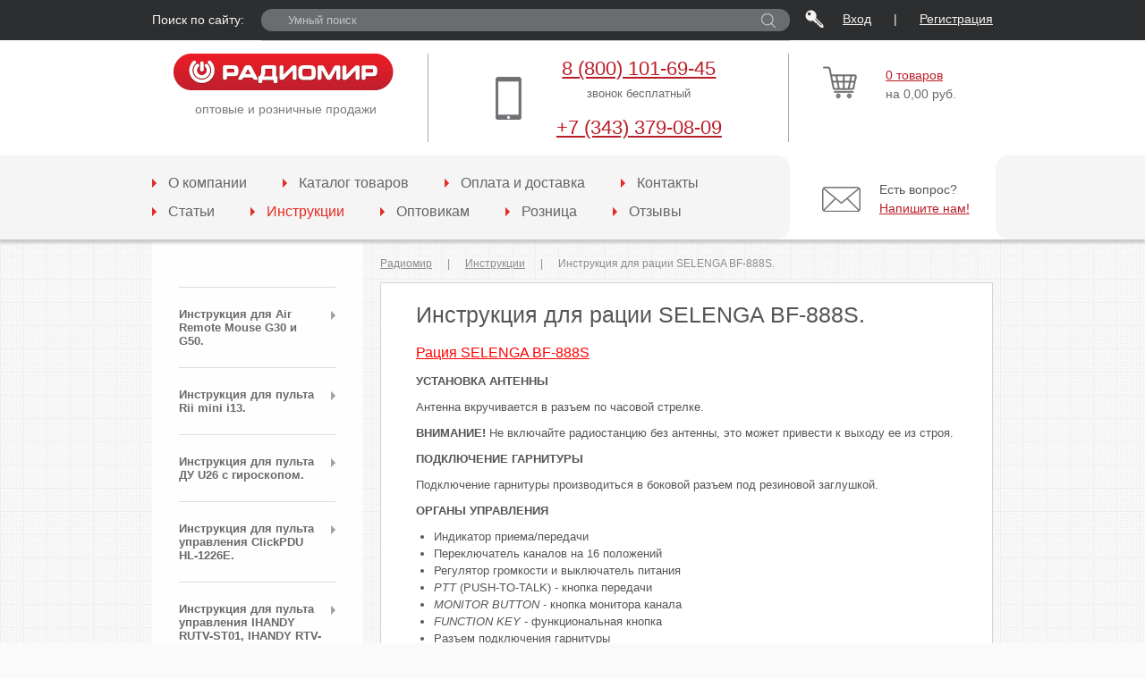

--- FILE ---
content_type: text/html; charset=utf-8
request_url: https://radiomir96.ru/instruktsii/instruktsiya_dlya_ratsii_selenga_bf_888s
body_size: 22190
content:
<!DOCTYPE html><html xmlns="http://www.w3.org/1999/xhtml"  lang="ru"><head><script type="text/javascript" src="//vk.com/js/api/openapi.js?150"></script><meta http-equiv="Content-Type" content="text/html; charset=utf-8"/><meta http-equiv="Last-Modified" content="Thu, 17 Mar 2022 06:31:08 GMT" /><base href="https://radiomir96.ru/"><meta name="description" content="Компания, занимающаяся оптовой и розничной торговлей радиотоваров, электротоваров и мелкой бытовой техникой в Екатеринбурге" /><meta name="keywords" content="Инструкция для рации SELENGA BF888S" /><link rel="canonical" href="https://radiomir96.ru/instruktsii/instruktsiya_dlya_ratsii_selenga_bf_888s" /><link rel="stylesheet" type="text/css" href="https://radiomir96.ru/public/bootstrap/css/bootstrap.css" /><link rel="stylesheet" type="text/css" href="https://radiomir96.ru/public/js/fancybox/jquery.fancybox.css" /><link rel="stylesheet" type="text/css" href="https://radiomir96.ru/public/ui/jquery-ui.min.css" /><link rel="stylesheet" type="text/css" href="https://radiomir96.ru/public/css/style.css?v=1.0.2" /><link rel="stylesheet" type="text/css" href="/assets/39131ed8//js/ItexQaptcha/ItexQapTcha.jquery2.css" /><link rel="stylesheet" type="text/css" href="/assets/39131ed8/js/ItexQaptcha/ItexQapTcha.jquery.css" /><script type="text/javascript" src="/assets/e9b31e69/jquery.min.js"></script><script type="text/javascript" src="/assets/e9b31e69/jquery.yiiactiveform.js"></script><script type="text/javascript" src="https://radiomir96.ru/public/js/fancybox/jquery.fancybox.pack.js"></script><script type="text/javascript" src="https://radiomir96.ru/public/js/jquery.arcticmodal-0.3.min.js"></script><script type="text/javascript" src="https://radiomir96.ru/public/js/itexup.js"></script><script type="text/javascript" src="https://radiomir96.ru/public/js/jquery.maskedinput.js"></script><script type="text/javascript" src="https://radiomir96.ru/public/js/tooltip.js"></script><script type="text/javascript" src="https://radiomir96.ru/public/ui/jquery-ui.js"></script><script type="text/javascript" src="https://radiomir96.ru/public/js/func2.js?v=1.0.5"></script><script type="text/javascript" src="/assets/39131ed8/js/ItexQaptcha/jquery.ui.touch-punch.min.js"></script><script type="text/javascript" src="/assets/39131ed8/js/ItexQaptcha/ItexQapTcha.jquery.js"></script><script type="text/javascript" src="https://radiomir96.ru/public/js/jquery.form.js"></script><script type="text/javascript" src="https://radiomir96.ru/public/js/jquery.elevatezoom.js"></script><script type="text/javascript" src="https://radiomir96.ru/public/js/jquery.autocomplete.js"></script><script type="text/javascript" src="https://radiomir96.ru/public/js/fastsearch.js"></script><script type="text/javascript" src="/assets/93e49971/js/cart.manage.js"></script><title>Инструкция для рации SELENGA BF-888S. - radiomir96.ru</title><meta name="Developer" content="http://www.itex.ru"/><meta name="viewport" content="width=device-width; initial-scale=1"><link rel="alternate" media="only screen and (max-width: 640px)" href="http://m.radiomir96.ru/instruktsii/instruktsiya_dlya_ratsii_selenga_bf_888s"/><link href='https://fonts.googleapis.com/css?family=PT+Sans:400,700,400italic,700italic&subset=latin,cyrillic-ext,cyrillic' rel='stylesheet' type='text/css'><link rel="alternate" type="application/rss+xml" title="Каталог компании Радиомир" href="https://radiomir96.ru/rss/rss.php" /></head><body><!-- Optimized for: IE 8.0+, Opera 10.0+, Mozilla Firefox 3.2+ --><!-- Version 2 --><div id="mainWrapper"><!--LAYOUT--><div class="topline"><div class="container"><div class="row"><div id="search" class="header-blocks col-md-9"><span>Поиск по сайту:</span><div class="forsearch"><form class="search" rel="canonical" id="itexSearch" action="https://radiomir96.ru/rezultatyi_poiska"><input class="textSearch" placeholder="Умный поиск" data-fast="https://radiomir96.ru/rezultatyi_poiska/action.fastQuery" autocomplete="off" type="text" value="" name="q" id="q" /><button class="but" type="submit" name="yt0"></button></form><div class="autocomplete-block-items"><div class="autocomplete-suggestion-all" style="display: none;"><span data-search-url="https://radiomir96.ru/rezultatyi_poiska">Все результаты</span></div></div></div></div><div class="col-md-3 cabinet-links"><a href="" class="signin-link" onclick="$('#signin-window').arcticmodal(); return false;">Вход</a> | 
                    <a href="" class="signup-link" onclick="$('#signup-window').arcticmodal(); return false;">Регистрация</a></div></div></div></div><header><div class="container"><div class="row"><div id="logo" class="col-md-4 col-xs-12"><a href="./"><img src="files/block/1_value.png" alt="radiomir96.ru" /></a><p>оптовые и розничные продажи</p></div><div id="info" class="col-md-5 col-xs-6"><div class="telbl"><center><a href="tel:+78001016945">8 (800) 101-69-45</a></font><center><sup><font size="2.5">звонок бесплатный</font></sup><br><a href="tel:+73433780909">+7 (343) 379-08-09</a></font></div><!--<a href="?enableMobile=1">Мобильная версия</a>--></div><div id="cart" class="col-md-3 col-xs-6"><div class="forcart"><div class="forcart"><a href="korzina" class="cartLink"></a><a href="korzina">0 товаров</a><br /><span>на </span>0,00 руб.</div></div></div></div></div></header><div class="navbl"><div class="container"><div class="row"><nav class="col-md-9"><ul><li><a href="https://radiomir96.ru/o_kompanii">О компании</a></li><li><a href="https://radiomir96.ru/catalog">Каталог товаров</a></li><li><a href="https://radiomir96.ru/dostavka">Оплата и доставка</a></li><li><a href="https://radiomir96.ru/kontaktyi">Контакты</a></li><li><a href="https://radiomir96.ru/stati">Статьи</a></li><li class="on"><a href="https://radiomir96.ru/instruktsii">Инструкции</a></li><li><a href="https://radiomir96.ru/optovikam">Оптовикам</a></li><li><a href="https://radiomir96.ru/roznichnyim_pokupatelyam">Розница</a></li><li><a href="https://radiomir96.ru/otzyivyi">Отзывы</a></li></ul></nav><div class="col-md-3 askbl"><p><a href="" class="askLink" onclick="$('#question-window').arcticmodal(); return false;"></a>Есть вопрос? <br /><a href="" onclick="$('#question-window').arcticmodal(); return false;">Напишите нам!</a></p><div style="display: none;"><div class="box-modal" id="question-window"><div class="box-modal_close arcticmodal-close"></div><h2>Задать вопрос</h2><div class="mess question-mess"><p>Заполните поля формы, и мы свяжемся с Вами в ближайшее время.</p><p>* Поля, обязательные для заполнения.</p><form enctype="multipart/form-data" novalidate="novalidate" id="question-form" action="/instruktsii/instruktsiya_dlya_ratsii_selenga_bf_888s" method="post"><div class="field"><label class="lbl required" for="QuestionForm_name">Ваше имя <span class="required">*</span></label><div class="inpbl"><input class="inp" name="QuestionForm[name]" id="QuestionForm_name" type="text" /></div></div><div class="field"><label class="lbl required" for="QuestionForm_email">Ваш e-mail <span class="required">*</span></label><div class="inpbl"><input class="inp" name="QuestionForm[email]" id="QuestionForm_email" type="text" /></div></div><div class="field"><label class="lbl required" for="QuestionForm_phone">Ваш номер телефона <span class="required">*</span></label><div
                    class="inpbl"><input class="inp phone" placeholder="+7 (___) ___-__-__" name="QuestionForm[phone]" id="QuestionForm_phone" type="text" /></div></div><div class="field"><label class="lbl" for="QuestionForm_comment">Комментарий или вопрос</label><div
                    class="inpbl"><textarea class="inp inp2" name="QuestionForm[comment]" id="QuestionForm_comment"></textarea></div></div><div class="field"><label class="lbl" for="QuestionForm_file">Прикрепить файл</label><div class="inpbl"><input id="ytQuestionForm_file" type="hidden" value="" name="QuestionForm[file]" /><input class="inp" name="QuestionForm[file]" id="QuestionForm_file" type="file" /><p class="smtext">допустимые расширения: .docx, .pdf</p></div></div><div class="pcheck"><input id="ytQuestionForm_send_me" type="hidden" value="0" name="QuestionForm[send_me]" /><input name="QuestionForm[send_me]" id="QuestionForm_send_me" value="1" type="checkbox" /><label class="lbl" for="QuestionForm_send_me">Отправить копию мне</label></div><div class="pcheck"><input id="ytQuestionForm_i_agree" type="hidden" value="0" name="QuestionForm[i_agree]" /><input name="QuestionForm[i_agree]" id="QuestionForm_i_agree" value="1" type="checkbox" /><label class="lbl required" for="QuestionForm_i_agree">Я согласен с обработкой моих персональных данных <span class="required">*</span></label><a target="_blank" rel="nofollow" class="agreement_info">Политика обработки персональных данных</a></div><div class="field captcha"><script src='https://radiomir96.ru/instruktsii/instruktsiya_dlya_ratsii_selenga_bf_888s/action.redirect/url/aHR0cHM6Ly93d3cuZ29vZ2xlLmNvbS9yZWNhcHRjaGEvYXBpLmpzP2hsPXJ1Jm9ubG9hZD1vbmxvYWRDYWxsYmFja09yZGVyJnJlbmRlcj1leHBsaWNpdA==' async defer ></script><script type="text/javascript">
                    var onloadCallbackOrder = function () {
                        var capt = grecaptcha.render(
                            'rcap-order',
                            {
                                sitekey: '6Lckqw4UAAAAAFVxmFNZMC_EbgvD5cjty2fGuOVu'
                            }
                        );
                    };
                </script><div class="errortext-wr"></div><div class="inpbl"><input class="inp" name="QuestionForm[captcha]" id="QuestionForm_captcha" type="hidden" /><div class="g-recaptcha" id="rcap-order"
                         data-sitekey="6Lckqw4UAAAAAFVxmFNZMC_EbgvD5cjty2fGuOVu"></div></div></div><p class="forbut"><button type="submit" class="but">Отправить</button></p></form></div></div></div><div style="display: none;"><div class="box-modal notice" id="success-question"><div class="box-modal_close arcticmodal-close"></div><h2>Сообщение отправлено</h2><p>Ваше сообщение успешно отправлено</p><a target="_blank" rel="nofollow" class="okBut but" onclick="$.arcticmodal('close'); return false;" href="#">Ок</a></div></div></div></div></div></div><div id="tableMain"><!DOCTYPE html PUBLIC "-//W3C//DTD HTML 4.0 Transitional//EN" "http://www.w3.org/TR/REC-html40/loose.dtd"><html><head><meta charset="utf-8"></head><body><div class="container flex"><div id="tdLeft" class="col-md-3"><ul class="list"><li class=""><a href="instruktsii/instruktsiya_dlya_air_remote_mouse_g30_i_g50">&#1048;&#1085;&#1089;&#1090;&#1088;&#1091;&#1082;&#1094;&#1080;&#1103; &#1076;&#1083;&#1103; Air Remote Mouse G30 &#1080; G50.</a></li><li class=""><a href="instruktsii/instruktsiya_dlya_pulta_rii_mini_i13">&#1048;&#1085;&#1089;&#1090;&#1088;&#1091;&#1082;&#1094;&#1080;&#1103; &#1076;&#1083;&#1103; &#1087;&#1091;&#1083;&#1100;&#1090;&#1072; Rii mini i13.</a></li><li class=""><a href="instruktsii/pult_du_u26_s_giroskopom">&#1048;&#1085;&#1089;&#1090;&#1088;&#1091;&#1082;&#1094;&#1080;&#1103; &#1076;&#1083;&#1103; &#1087;&#1091;&#1083;&#1100;&#1090;&#1072; &#1044;&#1059; U26 &#1089; &#1075;&#1080;&#1088;&#1086;&#1089;&#1082;&#1086;&#1087;&#1086;&#1084;.</a></li><li class=""><a href="instruktsii/instruktsiya_dlya_pulta_upravleniya_clickpdu_hl_1226e">&#1048;&#1085;&#1089;&#1090;&#1088;&#1091;&#1082;&#1094;&#1080;&#1103; &#1076;&#1083;&#1103; &#1087;&#1091;&#1083;&#1100;&#1090;&#1072; &#1091;&#1087;&#1088;&#1072;&#1074;&#1083;&#1077;&#1085;&#1080;&#1103; ClickPDU HL-1226&#1045;.</a></li><li class=""><a href="instruktsii/instruktsiya_dlya_pulta_upravleniya_i_handy_rutv_st01">&#1048;&#1085;&#1089;&#1090;&#1088;&#1091;&#1082;&#1094;&#1080;&#1103; &#1076;&#1083;&#1103; &#1087;&#1091;&#1083;&#1100;&#1090;&#1072; &#1091;&#1087;&#1088;&#1072;&#1074;&#1083;&#1077;&#1085;&#1080;&#1103; IHANDY RUTV-ST01, IHANDY RTV-03.</a></li><li class=""><a href="instruktsii/instruktsiya_dlya_ratsii_baofeng_uv_5r">&#1048;&#1085;&#1089;&#1090;&#1088;&#1091;&#1082;&#1094;&#1080;&#1103; &#1076;&#1083;&#1103; &#1088;&#1072;&#1094;&#1080;&#1080; BAOFENG UV-5R.</a></li><li class="on"><a href="instruktsii/instruktsiya_dlya_ratsii_selenga_bf_888s">&#1048;&#1085;&#1089;&#1090;&#1088;&#1091;&#1082;&#1094;&#1080;&#1103; &#1076;&#1083;&#1103; &#1088;&#1072;&#1094;&#1080;&#1080; SELENGA BF-888S.</a></li><li class=""><a href="instruktsii/instruktsiya_dlya_testera_dlya_lokalnoy_seti_ns_468n_rj45rg12">&#1048;&#1085;&#1089;&#1090;&#1088;&#1091;&#1082;&#1094;&#1080;&#1103; &#1076;&#1083;&#1103; &#1090;&#1077;&#1089;&#1090;&#1077;&#1088;&#1072; &#1076;&#1083;&#1103; &#1083;&#1086;&#1082;&#1072;&#1083;&#1100;&#1085;&#1086;&#1081; &#1089;&#1077;&#1090;&#1080; NS-468N (RJ45/RG12).</a></li><li class=""><a href="instruktsii/instruktsiya_k_batareykam_dlya_sluhovyih_apparatov">&#1048;&#1085;&#1089;&#1090;&#1088;&#1091;&#1082;&#1094;&#1080;&#1103; &#1082; &#1073;&#1072;&#1090;&#1072;&#1088;&#1077;&#1081;&#1082;&#1072;&#1084; &#1076;&#1083;&#1103; &#1089;&#1083;&#1091;&#1093;&#1086;&#1074;&#1099;&#1093; &#1072;&#1087;&#1087;&#1072;&#1088;&#1072;&#1090;&#1086;&#1074;.</a></li><li class=""><a href="instruktsii/instruktsiya_k_multimetram_dt830b_dt832_dt838">&#1048;&#1085;&#1089;&#1090;&#1088;&#1091;&#1082;&#1094;&#1080;&#1103; &#1082; &#1084;&#1091;&#1083;&#1100;&#1090;&#1080;&#1084;&#1077;&#1090;&#1088;&#1072;&#1084; DT830B, DT832, DT838.</a></li><li class=""><a href="instruktsii/instruktsiya_k_pultu_aun0448a">&#1048;&#1085;&#1089;&#1090;&#1088;&#1091;&#1082;&#1094;&#1080;&#1103; &#1082; &#1087;&#1091;&#1083;&#1100;&#1090;&#1091; AUN0448+A.</a></li><li class=""><a href="instruktsii/instruktsiya_k_pultu_dublicator_smart_dublikator_ultra_max_green_universalnyiy_multichastotnyiy">&#1048;&#1085;&#1089;&#1090;&#1088;&#1091;&#1082;&#1094;&#1080;&#1103; &#1082; &#1087;&#1091;&#1083;&#1100;&#1090;&#1091; DUBLICATOR &#1057;&#1052;&#1040;&#1056;&#1058;-&#1044;&#1059;&#1041;&#1051;&#1048;&#1050;&#1040;&#1058;&#1054;&#1056; ULTRA-MAX GREEN &#1091;&#1085;&#1080;&#1074;&#1077;&#1088;&#1089;&#1072;&#1083;&#1100;&#1085;&#1099;&#1081; &#1084;&#1091;&#1083;&#1100;&#1090;&#1080;&#1095;&#1072;&#1089;&#1090;&#1086;&#1090;&#1085;&#1099;&#1081;.</a></li><li class=""><a href="instruktsii/instruktsiya_k_pultu_upravleniya_huayu_hr_736e">&#1048;&#1085;&#1089;&#1090;&#1088;&#1091;&#1082;&#1094;&#1080;&#1103; &#1082; &#1087;&#1091;&#1083;&#1100;&#1090;&#1091; &#1091;&#1087;&#1088;&#1072;&#1074;&#1083;&#1077;&#1085;&#1080;&#1103; HUAYU HR-736E.</a></li><li class=""><a href="instruktsii/instruktsiya_k_ratsii_baofeng_bf_t15">&#1048;&#1085;&#1089;&#1090;&#1088;&#1091;&#1082;&#1094;&#1080;&#1103; &#1082; &#1088;&#1072;&#1094;&#1080;&#1080; BAOFENG BF-T15.</a></li><li class=""><a href="instruktsii/instruktsiya_k_ratsii_baofeng_t_388">&#1048;&#1085;&#1089;&#1090;&#1088;&#1091;&#1082;&#1094;&#1080;&#1103; &#1082; &#1088;&#1072;&#1094;&#1080;&#1080; BAOFENG T-388.</a></li><li class=""><a href="instruktsii/instruktsiya_k_ratsii_baofeng_uv_6r">&#1048;&#1085;&#1089;&#1090;&#1088;&#1091;&#1082;&#1094;&#1080;&#1103; &#1082; &#1088;&#1072;&#1094;&#1080;&#1080; Baofeng uv-6r.</a></li><li class=""><a href="instruktsii/instruktsiya_k_universalnomu_pultu_philips_rc_170460300">&#1048;&#1085;&#1089;&#1090;&#1088;&#1091;&#1082;&#1094;&#1080;&#1103; &#1082; &#1091;&#1085;&#1080;&#1074;&#1077;&#1088;&#1089;&#1072;&#1083;&#1100;&#1085;&#1086;&#1084;&#1091; &#1087;&#1091;&#1083;&#1100;&#1090;&#1091; PHILIPS RC-1704603/00.</a></li><li class=""><a href="instruktsii/instruktsiya_k_universalnomu_pultu_dlya_konditsionerov_du_huayu_k_1758ekt_9018_ac">&#1048;&#1085;&#1089;&#1090;&#1088;&#1091;&#1082;&#1094;&#1080;&#1103; &#1082; &#1091;&#1085;&#1080;&#1074;&#1077;&#1088;&#1089;&#1072;&#1083;&#1100;&#1085;&#1086;&#1084;&#1091; &#1087;&#1091;&#1083;&#1100;&#1090;&#1091; &#1076;&#1083;&#1103; &#1082;&#1086;&#1085;&#1076;&#1080;&#1094;&#1080;&#1086;&#1085;&#1077;&#1088;&#1086;&#1074; &#1044;&#1059; HUAYU K-1758E/KT-9018 (AC).</a></li><li class=""><a href="instruktsii/instruktsiya_po_nastroyke_pulta_rm_1389">&#1048;&#1085;&#1089;&#1090;&#1088;&#1091;&#1082;&#1094;&#1080;&#1103; &#1087;&#1086; &#1085;&#1072;&#1089;&#1090;&#1088;&#1086;&#1081;&#1082;&#1077; &#1087;&#1091;&#1083;&#1100;&#1090;&#1072; RM-1389</a></li><li class=""><a href="instruktsii/instruktsiya_po_nastroyke_pulta_du_g10_s_giroskopom">&#1048;&#1085;&#1089;&#1090;&#1088;&#1091;&#1082;&#1094;&#1080;&#1103; &#1087;&#1086; &#1085;&#1072;&#1089;&#1090;&#1088;&#1086;&#1081;&#1082;&#1077; &#1087;&#1091;&#1083;&#1100;&#1090;&#1072; &#1044;&#1059; G10 &#1089; &#1075;&#1080;&#1088;&#1086;&#1089;&#1082;&#1086;&#1087;&#1086;&#1084;.</a></li><li class=""><a href="instruktsii/instruktsiya_po_nastroyke_pulta_du_ihandy_air_mouse_p3_android_tv">&#1048;&#1085;&#1089;&#1090;&#1088;&#1091;&#1082;&#1094;&#1080;&#1103; &#1087;&#1086; &#1085;&#1072;&#1089;&#1090;&#1088;&#1086;&#1081;&#1082;&#1077; &#1087;&#1091;&#1083;&#1100;&#1090;&#1072; &#1044;&#1059; IHANDY AIR MOUSE P3 ANDROID TV.</a></li><li class=""><a href="instruktsii/instruktsiya_po_nastroyke_pulta_du_ihandy_ih_am02_air_mouse">&#1048;&#1085;&#1089;&#1090;&#1088;&#1091;&#1082;&#1094;&#1080;&#1103; &#1087;&#1086; &#1085;&#1072;&#1089;&#1090;&#1088;&#1086;&#1081;&#1082;&#1077; &#1087;&#1091;&#1083;&#1100;&#1090;&#1072; &#1044;&#1059; IHANDY IH-AM02 AIR MOUSE.</a></li><li class=""><a href="instruktsii/instruktsiya_po_nastroyke_pulta_du_rm_bt01_s_giroskopom">&#1048;&#1085;&#1089;&#1090;&#1088;&#1091;&#1082;&#1094;&#1080;&#1103; &#1087;&#1086; &#1085;&#1072;&#1089;&#1090;&#1088;&#1086;&#1081;&#1082;&#1077; &#1087;&#1091;&#1083;&#1100;&#1090;&#1072; &#1044;&#1059; RM-BT01 &#1089; &#1075;&#1080;&#1088;&#1086;&#1089;&#1082;&#1086;&#1087;&#1086;&#1084;.</a></li><li class=""><a href="instruktsii/instruktsiya_po_nastroyke_pulta_du_sat_rm_sat1111">&#1048;&#1085;&#1089;&#1090;&#1088;&#1091;&#1082;&#1094;&#1080;&#1103; &#1087;&#1086; &#1085;&#1072;&#1089;&#1090;&#1088;&#1086;&#1081;&#1082;&#1077; &#1087;&#1091;&#1083;&#1100;&#1090;&#1072; &#1044;&#1059; SAT RM-SAT1111.</a></li><li class=""><a href="instruktsii/instruktsiya_po_podklyucheniyu_pulta_du_c120_s_giroskopom">&#1048;&#1085;&#1089;&#1090;&#1088;&#1091;&#1082;&#1094;&#1080;&#1103; &#1087;&#1086; &#1087;&#1086;&#1076;&#1082;&#1083;&#1102;&#1095;&#1077;&#1085;&#1080;&#1102; &#1087;&#1091;&#1083;&#1100;&#1090;&#1072; &#1044;&#1059; C120 &#1089; &#1075;&#1080;&#1088;&#1086;&#1089;&#1082;&#1086;&#1087;&#1086;&#1084;.</a></li><li class=""><a href="instruktsii/instruktsiya_po_programmirovaniyu_pulta_du_mag_255">&#1048;&#1085;&#1089;&#1090;&#1088;&#1091;&#1082;&#1094;&#1080;&#1103; &#1087;&#1086; &#1087;&#1088;&#1086;&#1075;&#1088;&#1072;&#1084;&#1084;&#1080;&#1088;&#1086;&#1074;&#1072;&#1085;&#1080;&#1102; &#1087;&#1091;&#1083;&#1100;&#1090;&#1072; &#1044;&#1059; MAG-255 &#1086;&#1090; &#1094;&#1080;&#1092;&#1088;&#1086;&#1074;&#1099;&#1093; &#1087;&#1088;&#1080;&#1089;&#1090;&#1072;&#1074;&#1086;&#1082; &#1076;&#1083;&#1103; &#1091;&#1087;&#1088;&#1072;&#1074;&#1083;&#1077;&#1085;&#1080;&#1103; &#1090;&#1077;&#1083;&#1077;&#1074;&#1080;&#1079;&#1086;&#1088;&#1086;&#1084;.</a></li><li class=""><a href="instruktsii/metod_vosstanovleniya_tsifrovyih_pristavok_novogo_pokoleniya_selenga_na_protsessorah_nationalchipgx67016702_gemini">&#1052;&#1077;&#1090;&#1086;&#1076; &#1074;&#1086;&#1089;&#1089;&#1090;&#1072;&#1085;&#1086;&#1074;&#1083;&#1077;&#1085;&#1080;&#1103; &#1094;&#1080;&#1092;&#1088;&#1086;&#1074;&#1099;&#1093; &#1087;&#1088;&#1080;&#1089;&#1090;&#1072;&#1074;&#1086;&#1082; &#1085;&#1086;&#1074;&#1086;&#1075;&#1086; &#1087;&#1086;&#1082;&#1086;&#1083;&#1077;&#1085;&#1080;&#1103; Selenga &#1085;&#1072; &#1087;&#1088;&#1086;&#1094;&#1077;&#1089;&#1089;&#1086;&#1088;&#1072;&#1093; NationalchipGX6701/6702-GEMINI.</a></li><li class=""><a href="instruktsii/nastroyka_pulta_changer_rc_usb3_4v1">&#1053;&#1072;&#1089;&#1090;&#1088;&#1086;&#1081;&#1082;&#1072; &#1087;&#1091;&#1083;&#1100;&#1090;&#1072; CHANGER RC USB3 4v1.</a></li><li class=""><a href="instruktsii/nastroyka_pulta_ec1308">&#1053;&#1072;&#1089;&#1090;&#1088;&#1086;&#1081;&#1082;&#1072; &#1087;&#1091;&#1083;&#1100;&#1090;&#1072; ZALA EC1308.</a></li><li class=""><a href="instruktsii/nastroyka_pulta_distantsionnogo_upravleniya_rs41_smart">&#1053;&#1072;&#1089;&#1090;&#1088;&#1086;&#1081;&#1082;&#1072; &#1087;&#1091;&#1083;&#1100;&#1090;&#1072; &#1076;&#1080;&#1089;&#1090;&#1072;&#1085;&#1094;&#1080;&#1086;&#1085;&#1085;&#1086;&#1075;&#1086; &#1091;&#1087;&#1088;&#1072;&#1074;&#1083;&#1077;&#1085;&#1080;&#1103; CLICKPDU RS41 SMART.</a></li><li class=""><a href="instruktsii/nastroyka_pulta_distantsionnogo_upravleniya_rm_l1325">&#1053;&#1072;&#1089;&#1090;&#1088;&#1086;&#1081;&#1082;&#1072; &#1087;&#1091;&#1083;&#1100;&#1090;&#1072; &#1076;&#1080;&#1089;&#1090;&#1072;&#1085;&#1094;&#1080;&#1086;&#1085;&#1085;&#1086;&#1075;&#1086; &#1091;&#1087;&#1088;&#1072;&#1074;&#1083;&#1077;&#1085;&#1080;&#1103; DEXP / DNS / DOFFLER RM-L1325.</a></li><li class=""><a href="instruktsii/nastroyka_pulta_distantsionnogo_upravleniya_gs8306__tv">&#1053;&#1072;&#1089;&#1090;&#1088;&#1086;&#1081;&#1082;&#1072; &#1087;&#1091;&#1083;&#1100;&#1090;&#1072; &#1076;&#1080;&#1089;&#1090;&#1072;&#1085;&#1094;&#1080;&#1086;&#1085;&#1085;&#1086;&#1075;&#1086; &#1091;&#1087;&#1088;&#1072;&#1074;&#1083;&#1077;&#1085;&#1080;&#1103; DRE GS8306 + TV.</a></li><li class=""><a href="instruktsii/nastroyka_pulta_distantsionnogo_upravleniya_rm_l1057">&#1053;&#1072;&#1089;&#1090;&#1088;&#1086;&#1081;&#1082;&#1072; &#1087;&#1091;&#1083;&#1100;&#1090;&#1072; &#1076;&#1080;&#1089;&#1090;&#1072;&#1085;&#1094;&#1080;&#1086;&#1085;&#1085;&#1086;&#1075;&#1086; &#1091;&#1087;&#1088;&#1072;&#1074;&#1083;&#1077;&#1085;&#1080;&#1103; IZUMI RM-L1057.</a></li><li class=""><a href="instruktsii/nastroyka_pulta_distantsionnogo_upravleniya_mtv_2622lw__kt1045">&#1053;&#1072;&#1089;&#1090;&#1088;&#1086;&#1081;&#1082;&#1072; &#1087;&#1091;&#1083;&#1100;&#1090;&#1072; &#1076;&#1080;&#1089;&#1090;&#1072;&#1085;&#1094;&#1080;&#1086;&#1085;&#1085;&#1086;&#1075;&#1086; &#1091;&#1087;&#1088;&#1072;&#1074;&#1083;&#1077;&#1085;&#1080;&#1103; MTV-2622LW / KT1045.</a></li><li class=""><a href="instruktsii/nastroyka_pulta_du_rm_l1602">&#1053;&#1072;&#1089;&#1090;&#1088;&#1086;&#1081;&#1082;&#1072; &#1087;&#1091;&#1083;&#1100;&#1090;&#1072; &#1044;&#1059; AKAI RM-L1602.</a></li><li class=""><a href="instruktsii/nastroyka_pulta_du_huayu_rtv_03_ver02_rutv_st02">&#1053;&#1072;&#1089;&#1090;&#1088;&#1086;&#1081;&#1082;&#1072; &#1087;&#1091;&#1083;&#1100;&#1090;&#1072; &#1044;&#1059; HUAYU RTV-03 VER.02, RuTV-ST02.</a></li><li class=""><a href="instruktsii/nastroyka_pulta_du_ihandy_aun0442">&#1053;&#1072;&#1089;&#1090;&#1088;&#1086;&#1081;&#1082;&#1072; &#1087;&#1091;&#1083;&#1100;&#1090;&#1072; &#1044;&#1059; IHANDY AUN0442.</a></li><li class=""><a href="instruktsii/nastroyka_pulta_du_ihandy_aun0499">&#1053;&#1072;&#1089;&#1090;&#1088;&#1086;&#1081;&#1082;&#1072; &#1087;&#1091;&#1083;&#1100;&#1090;&#1072; &#1044;&#1059; IHANDY AUN0499.</a></li><li class=""><a href="instruktsii/nastroyka_pulta_du_ihandy_rtv_03_rutv_st01">&#1053;&#1072;&#1089;&#1090;&#1088;&#1086;&#1081;&#1082;&#1072; &#1087;&#1091;&#1083;&#1100;&#1090;&#1072; &#1044;&#1059; IHANDY RTV-03, RUTV-ST01.</a></li><li class=""><a href="instruktsii/nastroyka_du_rm_l1365">&#1053;&#1072;&#1089;&#1090;&#1088;&#1086;&#1081;&#1082;&#1072; &#1087;&#1091;&#1083;&#1100;&#1090;&#1072; &#1044;&#1059; RM-L1365.</a></li><li class=""><a href="instruktsii/nastroyka_du_rm_l1575">&#1053;&#1072;&#1089;&#1090;&#1088;&#1086;&#1081;&#1082;&#1072; &#1087;&#1091;&#1083;&#1100;&#1090;&#1072; &#1044;&#1059; RM-L1575.</a></li><li class=""><a href="instruktsii/nastroyka_pulta_upravleniya_rc0932000850">&#1053;&#1072;&#1089;&#1090;&#1088;&#1086;&#1081;&#1082;&#1072; &#1087;&#1091;&#1083;&#1100;&#1090;&#1072; &#1091;&#1087;&#1088;&#1072;&#1074;&#1083;&#1077;&#1085;&#1080;&#1103; RC0932000850.</a></li><li class=""><a href="instruktsii/nastroyka_pultov_dvb_t2__2_dvb_t2__3_i_dvb_t2__tv">&#1053;&#1072;&#1089;&#1090;&#1088;&#1086;&#1081;&#1082;&#1072; &#1087;&#1091;&#1083;&#1100;&#1090;&#1086;&#1074; DVB-T2 + 2, DVB-T2 + 3 &#1080; DVB-T2 + TV.</a></li><li class=""><a href="instruktsii/nastroyka_pultov_distantsionnogo_upravleniya_urc1500_i_rm_l1382">&#1053;&#1072;&#1089;&#1090;&#1088;&#1086;&#1081;&#1082;&#1072; &#1087;&#1091;&#1083;&#1100;&#1090;&#1086;&#1074; &#1076;&#1080;&#1089;&#1090;&#1072;&#1085;&#1094;&#1080;&#1086;&#1085;&#1085;&#1086;&#1075;&#1086; &#1091;&#1087;&#1088;&#1072;&#1074;&#1083;&#1077;&#1085;&#1080;&#1103; URC1500 &#1080; RM-L1382.</a></li><li class=""><a href="instruktsii/nastroyka_pulta_tc_97e">&#1053;&#1072;&#1089;&#1090;&#1088;&#1086;&#1081;&#1082;&#1072; &#1091;&#1085;&#1080;&#1074;&#1077;&#1088;&#1089;&#1072;&#1083;&#1100;&#1085;&#1086;&#1075;&#1086; TLC &#1087;&#1091;&#1083;&#1100;&#1090;&#1072; TC-97E.</a></li><li class=""><a href="instruktsii/nastroyka_pulta_rm_h1263">&#1053;&#1072;&#1089;&#1090;&#1088;&#1086;&#1081;&#1082;&#1072; &#1091;&#1085;&#1080;&#1074;&#1077;&#1088;&#1089;&#1072;&#1083;&#1100;&#1085;&#1086;&#1075;&#1086; &#1087;&#1091;&#1083;&#1100;&#1090;&#1072; HUAYU RM-H1263.</a></li><li class=""><a href="instruktsii/nastroyka_pulta_rm_l1376m">&#1053;&#1072;&#1089;&#1090;&#1088;&#1086;&#1081;&#1082;&#1072; &#1091;&#1085;&#1080;&#1074;&#1077;&#1088;&#1089;&#1072;&#1083;&#1100;&#1085;&#1086;&#1075;&#1086; &#1087;&#1091;&#1083;&#1100;&#1090;&#1072; HUAYU RM-L1376M.</a></li><li class=""><a href="instruktsii/nastroyki_pulta_distantsionnogo_upravleniya_huayu_k_1036e_l_k_1038_q_1000">&#1053;&#1072;&#1089;&#1090;&#1088;&#1086;&#1081;&#1082;&#1080; &#1087;&#1091;&#1083;&#1100;&#1090;&#1072; &#1076;&#1080;&#1089;&#1090;&#1072;&#1085;&#1094;&#1080;&#1086;&#1085;&#1085;&#1086;&#1075;&#1086; &#1091;&#1087;&#1088;&#1072;&#1074;&#1083;&#1077;&#1085;&#1080;&#1103; HUAYU K-1036E L, K-1038, Q-1000.</a></li><li class=""><a href="instruktsii/nastroyki_pulta_du_k1089el">&#1053;&#1072;&#1089;&#1090;&#1088;&#1086;&#1081;&#1082;&#1080; &#1087;&#1091;&#1083;&#1100;&#1090;&#1072; &#1044;&#1059; K1089EL.</a></li><li class=""><a href="instruktsii/obuchenie_dlya_pulta_du_hl_1340">&#1054;&#1073;&#1091;&#1095;&#1077;&#1085;&#1080;&#1077; &#1076;&#1083;&#1103; &#1087;&#1091;&#1083;&#1100;&#1090;&#1072; &#1044;&#1059; HL-1340E.</a></li><li class=""><a href="instruktsii/obuchenie_dlya_pulta_du_hl_695e">&#1054;&#1073;&#1091;&#1095;&#1077;&#1085;&#1080;&#1077; &#1076;&#1083;&#1103; &#1087;&#1091;&#1083;&#1100;&#1090;&#1072; &#1044;&#1059; HL-695E.</a></li><li class=""><a href="instruktsii/obuchenie_dlya_pulta_du_hr_e877">&#1054;&#1073;&#1091;&#1095;&#1077;&#1085;&#1080;&#1077; &#1076;&#1083;&#1103; &#1087;&#1091;&#1083;&#1100;&#1090;&#1072; &#1044;&#1059; HR-E877.</a></li><li class=""><a href="instruktsii/obuchenie_pulta_du_rm_p1375">&#1054;&#1073;&#1091;&#1095;&#1077;&#1085;&#1080;&#1077; &#1087;&#1091;&#1083;&#1100;&#1090;&#1072; &#1044;&#1059; RM-P1375.</a></li><li class=""><a href="instruktsii/obuchenie_pulta_du_wifire_hd_102w_plus_ip">&#1054;&#1073;&#1091;&#1095;&#1077;&#1085;&#1080;&#1077; &#1087;&#1091;&#1083;&#1100;&#1090;&#1072; &#1044;&#1059; WIFIRE HD 102W PLUS IP.</a></li><li class=""><a href="instruktsii/obuchenie_pulta_upravleniya_zala_ip_tv_gdl_62_zte030">&#1054;&#1073;&#1091;&#1095;&#1077;&#1085;&#1080;&#1077; &#1087;&#1091;&#1083;&#1100;&#1090;&#1072; &#1091;&#1087;&#1088;&#1072;&#1074;&#1083;&#1077;&#1085;&#1080;&#1103; ZALA IP-TV GDL-62-ZTE030.</a></li><li class=""><a href="instruktsii/obuchenie_universalnyih_pultov_du_huayu_rm_l1098_rm_l1107_rm_l1120_rm_l1130_rm_l1195_rm_l1280_rm_l1316">&#1054;&#1073;&#1091;&#1095;&#1077;&#1085;&#1080;&#1077; &#1091;&#1085;&#1080;&#1074;&#1077;&#1088;&#1089;&#1072;&#1083;&#1100;&#1085;&#1099;&#1093; &#1087;&#1091;&#1083;&#1100;&#1090;&#1086;&#1074; &#1044;&#1059; HUAYU RM-L1098, RM-L1107, RM-L1120, RM-L1130, RM-L1195, RM-L1280, RM-L1316.</a></li><li class=""><a href="instruktsii/obucheniya_pulta_telefunken_tf_dvbt261">&#1054;&#1073;&#1091;&#1095;&#1077;&#1085;&#1080;&#1103; &#1087;&#1091;&#1083;&#1100;&#1090;&#1072; TELEFUNKEN TF-DVBT261.</a></li><li class=""><a href="instruktsii/poryadok_rabotyi_s_multimetrom_gopower_digim_800">&#1055;&#1086;&#1088;&#1103;&#1076;&#1086;&#1082; &#1088;&#1072;&#1073;&#1086;&#1090;&#1099; &#1089; &#1084;&#1091;&#1083;&#1100;&#1090;&#1080;&#1084;&#1077;&#1090;&#1088;&#1086;&#1084; GoPOWER DIGIM 800.</a></li><li class=""><a href="instruktsii/programmirovanie_pulta_apollo_jolly">&#1055;&#1088;&#1086;&#1075;&#1088;&#1072;&#1084;&#1084;&#1080;&#1088;&#1086;&#1074;&#1072;&#1085;&#1080;&#1077; &#1087;&#1091;&#1083;&#1100;&#1090;&#1072; APOLLO JOLLY.</a></li><li class=""><a href="instruktsii/programmirovanie_pulta_dublicator_sim_sim">&#1055;&#1088;&#1086;&#1075;&#1088;&#1072;&#1084;&#1084;&#1080;&#1088;&#1086;&#1074;&#1072;&#1085;&#1080;&#1077; &#1087;&#1091;&#1083;&#1100;&#1090;&#1072; Dublicator SIM SIM</a></li><li class=""><a href="instruktsii/programmirovanie_pulta_%C2%ABdhc%C2%BB_v4_dlya_vorot_i_shlagbaumov_%C2%ABdoorhan%C2%BB">&#1055;&#1088;&#1086;&#1075;&#1088;&#1072;&#1084;&#1084;&#1080;&#1088;&#1086;&#1074;&#1072;&#1085;&#1080;&#1077; &#1087;&#1091;&#1083;&#1100;&#1090;&#1072; &laquo;DHC&raquo; v4 &#1076;&#1083;&#1103; &#1074;&#1086;&#1088;&#1086;&#1090; &#1080; &#1096;&#1083;&#1072;&#1075;&#1073;&#1072;&#1091;&#1084;&#1086;&#1074; &laquo;DoorHan&raquo;.</a></li><li class=""><a href="instruktsii/programmirovanie_pulta_%C2%ABsmart_dublikatora%C2%BB_sdbl7_v22_dlya_vorot_i_shlagbaumov_doorhan_an_motors_came_nict">&#1055;&#1088;&#1086;&#1075;&#1088;&#1072;&#1084;&#1084;&#1080;&#1088;&#1086;&#1074;&#1072;&#1085;&#1080;&#1077; &#1087;&#1091;&#1083;&#1100;&#1090;&#1072; &laquo;&#1057;&#1084;&#1072;&#1088;&#1090;-&#1076;&#1091;&#1073;&#1083;&#1080;&#1082;&#1072;&#1090;&#1086;&#1088;&#1072;&raquo; SDBL7 v2.2 &#1076;&#1083;&#1103; &#1074;&#1086;&#1088;&#1086;&#1090; &#1080; &#1096;&#1083;&#1072;&#1075;&#1073;&#1072;&#1091;&#1084;&#1086;&#1074; DoorHan, AN-Motors, Came, Nict.</a></li><li class=""><a href="instruktsii/prosmotr_youtube_i_iptv_v_pristavkah_na_protsessore_ali_m3821p">&#1055;&#1088;&#1086;&#1089;&#1084;&#1086;&#1090;&#1088; YouTube &#1080; IPTV &#1089; &#1087;&#1088;&#1080;&#1089;&#1090;&#1072;&#1074;&#1082;&#1072;&#1084;&#1080; &#1085;&#1072; &#1087;&#1088;&#1086;&#1094;&#1077;&#1089;&#1089;&#1086;&#1088;&#1077; ALi M3821P!</a></li><li class=""><a href="instruktsii/pult_du_selenga_dlya_nice_devace_tv_stick_smart">&#1055;&#1091;&#1083;&#1100;&#1090; &#1044;&#1059; SELENGA &#1076;&#1083;&#1103; NICE DEVACE TV STICK &#1089;&#1084;&#1072;&#1088;&#1090;.</a></li><li class=""><a href="instruktsii/rukovodstvo_polzovatelya_baofeng_seriya_uv_9r_uv_9r_plus_uv_9r_pro_uv_xr_chast_2">&#1056;&#1091;&#1082;&#1086;&#1074;&#1086;&#1076;&#1089;&#1090;&#1074;&#1086; &#1087;&#1086;&#1083;&#1100;&#1079;&#1086;&#1074;&#1072;&#1090;&#1077;&#1083;&#1103; BAOFENG &#1057;&#1077;&#1088;&#1080;&#1103; UV-9R, UV-9R Plus, UV-9R Pro, UV-XR &#1095;&#1072;&#1089;&#1090;&#1100; 2.</a></li><li class=""><a href="instruktsii/rukovodstvo_polzovatelya_baofeng_seriya_uv_9r_uv_9r_plus_uv_9r_pro_uv_xr_chast_1">&#1056;&#1091;&#1082;&#1086;&#1074;&#1086;&#1076;&#1089;&#1090;&#1074;&#1086; &#1087;&#1086;&#1083;&#1100;&#1079;&#1086;&#1074;&#1072;&#1090;&#1077;&#1083;&#1103; BAOFENG &#1057;&#1077;&#1088;&#1080;&#1103; UV-9R, UV-9R Plus, UV-9R Pro, UV-XR &#1095;&#1072;&#1089;&#1090;&#1100; &#8470;1..</a></li><li class=""><a href="instruktsii/funktsii_knopok_pulta_distantsionnogo_upravleniya">&#1060;&#1091;&#1085;&#1082;&#1094;&#1080;&#1080; &#1082;&#1085;&#1086;&#1087;&#1086;&#1082; &#1087;&#1091;&#1083;&#1100;&#1090;&#1072; &#1076;&#1080;&#1089;&#1090;&#1072;&#1085;&#1094;&#1080;&#1086;&#1085;&#1085;&#1086;&#1075;&#1086; &#1091;&#1087;&#1088;&#1072;&#1074;&#1083;&#1077;&#1085;&#1080;&#1103;.</a></li></ul></div><div id="content" class="col-md-9"><div class="breadcrumbs"><a href="https://radiomir96.ru/">&#1056;&#1072;&#1076;&#1080;&#1086;&#1084;&#1080;&#1088;</a>|<a href="https://radiomir96.ru/instruktsii">&#1048;&#1085;&#1089;&#1090;&#1088;&#1091;&#1082;&#1094;&#1080;&#1080;</a>|<span>&#1048;&#1085;&#1089;&#1090;&#1088;&#1091;&#1082;&#1094;&#1080;&#1103; &#1076;&#1083;&#1103; &#1088;&#1072;&#1094;&#1080;&#1080; SELENGA BF-888S.</span></div><div class="product-item-wrapper"><h1 class="title">
                        &#1048;&#1085;&#1089;&#1090;&#1088;&#1091;&#1082;&#1094;&#1080;&#1103; &#1076;&#1083;&#1103; &#1088;&#1072;&#1094;&#1080;&#1080; SELENGA BF-888S.                    </h1><p><span style="font-size: 12pt; color: #ff0000;"><a href="catalog/ratsii/ratsiya_selenga_bf-888s" style="color: #ff0000;">&#1056;&#1072;&#1094;&#1080;&#1103; SELENGA BF-888S</a></span></p><p><strong>&#1059;&#1057;&#1058;&#1040;&#1053;&#1054;&#1042;&#1050;&#1040; &#1040;&#1053;&#1058;&#1045;&#1053;&#1053;&#1067;</strong></p><p>&#1040;&#1085;&#1090;&#1077;&#1085;&#1085;&#1072; &#1074;&#1082;&#1088;&#1091;&#1095;&#1080;&#1074;&#1072;&#1077;&#1090;&#1089;&#1103; &#1074; &#1088;&#1072;&#1079;&#1098;&#1077;&#1084; &#1087;&#1086; &#1095;&#1072;&#1089;&#1086;&#1074;&#1086;&#1081; &#1089;&#1090;&#1088;&#1077;&#1083;&#1082;&#1077;.</p><p><strong>&#1042;&#1053;&#1048;&#1052;&#1040;&#1053;&#1048;&#1045;!&nbsp;</strong>&#1053;&#1077; &#1074;&#1082;&#1083;&#1102;&#1095;&#1072;&#1081;&#1090;&#1077; &#1088;&#1072;&#1076;&#1080;&#1086;&#1089;&#1090;&#1072;&#1085;&#1094;&#1080;&#1102; &#1073;&#1077;&#1079; &#1072;&#1085;&#1090;&#1077;&#1085;&#1085;&#1099;, &#1101;&#1090;&#1086; &#1084;&#1086;&#1078;&#1077;&#1090; &#1087;&#1088;&#1080;&#1074;&#1077;&#1089;&#1090;&#1080; &#1082; &#1074;&#1099;&#1093;&#1086;&#1076;&#1091; &#1077;&#1077; &#1080;&#1079; &#1089;&#1090;&#1088;&#1086;&#1103;.</p><p><strong>&#1055;&#1054;&#1044;&#1050;&#1051;&#1070;&#1063;&#1045;&#1053;&#1048;&#1045; &#1043;&#1040;&#1056;&#1053;&#1048;&#1058;&#1059;&#1056;&#1067;</strong></p><p>&#1055;&#1086;&#1076;&#1082;&#1083;&#1102;&#1095;&#1077;&#1085;&#1080;&#1077; &#1075;&#1072;&#1088;&#1085;&#1080;&#1090;&#1091;&#1088;&#1099; &#1087;&#1088;&#1086;&#1080;&#1079;&#1074;&#1086;&#1076;&#1080;&#1090;&#1100;&#1089;&#1103; &#1074; &#1073;&#1086;&#1082;&#1086;&#1074;&#1086;&#1081; &#1088;&#1072;&#1079;&#1098;&#1077;&#1084; &#1087;&#1086;&#1076; &#1088;&#1077;&#1079;&#1080;&#1085;&#1086;&#1074;&#1086;&#1081; &#1079;&#1072;&#1075;&#1083;&#1091;&#1096;&#1082;&#1086;&#1081;.</p><p><strong>&#1054;&#1056;&#1043;&#1040;&#1053;&#1067; &#1059;&#1055;&#1056;&#1040;&#1042;&#1051;&#1045;&#1053;&#1048;&#1071;</strong></p><ul><li>&#1048;&#1085;&#1076;&#1080;&#1082;&#1072;&#1090;&#1086;&#1088; &#1087;&#1088;&#1080;&#1077;&#1084;&#1072;/&#1087;&#1077;&#1088;&#1077;&#1076;&#1072;&#1095;&#1080;</li><li>&#1055;&#1077;&#1088;&#1077;&#1082;&#1083;&#1102;&#1095;&#1072;&#1090;&#1077;&#1083;&#1100; &#1082;&#1072;&#1085;&#1072;&#1083;&#1086;&#1074; &#1085;&#1072; 16 &#1087;&#1086;&#1083;&#1086;&#1078;&#1077;&#1085;&#1080;&#1081;</li><li>&#1056;&#1077;&#1075;&#1091;&#1083;&#1103;&#1090;&#1086;&#1088; &#1075;&#1088;&#1086;&#1084;&#1082;&#1086;&#1089;&#1090;&#1080; &#1080; &#1074;&#1099;&#1082;&#1083;&#1102;&#1095;&#1072;&#1090;&#1077;&#1083;&#1100; &#1087;&#1080;&#1090;&#1072;&#1085;&#1080;&#1103;</li><li><em>PTT</em> (PUSH-TO-TALK) - &#1082;&#1085;&#1086;&#1087;&#1082;&#1072; &#1087;&#1077;&#1088;&#1077;&#1076;&#1072;&#1095;&#1080;</li><li><em>MONITOR BUTTON</em> - &#1082;&#1085;&#1086;&#1087;&#1082;&#1072; &#1084;&#1086;&#1085;&#1080;&#1090;&#1086;&#1088;&#1072; &#1082;&#1072;&#1085;&#1072;&#1083;&#1072;</li><li><em>FUNCTION KEY</em> - &#1092;&#1091;&#1085;&#1082;&#1094;&#1080;&#1086;&#1085;&#1072;&#1083;&#1100;&#1085;&#1072;&#1103; &#1082;&#1085;&#1086;&#1087;&#1082;&#1072;</li><li>&#1056;&#1072;&#1079;&#1098;&#1077;&#1084; &#1087;&#1086;&#1076;&#1082;&#1083;&#1102;&#1095;&#1077;&#1085;&#1080;&#1103; &#1075;&#1072;&#1088;&#1085;&#1080;&#1090;&#1091;&#1088;&#1099;</li></ul><p><strong>&#1042;&#1050;&#1051;&#1070;&#1063;&#1045;&#1053;&#1048;&#1045; </strong></p><p>&#1055;&#1086;&#1074;&#1077;&#1088;&#1085;&#1080;&#1090;&#1077; &#1087;&#1086; &#1095;&#1072;&#1089;&#1086;&#1074;&#1086;&#1081; &#1089;&#1090;&#1088;&#1077;&#1083;&#1082;&#1077; &#1088;&#1091;&#1095;&#1082;&#1091; &#1088;&#1077;&#1075;&#1091;&#1083;&#1103;&#1090;&#1086;&#1088;&#1072; &#1075;&#1088;&#1086;&#1084;&#1082;&#1086;&#1089;&#1090;&#1080;.</p><p><strong>&#1056;&#1045;&#1043;&#1059;&#1051;&#1048;&#1056;&#1054;&#1042;&#1050;&#1040; &#1043;&#1056;&#1054;&#1052;&#1050;&#1054;&#1057;&#1058;&#1048; </strong></p><p>&#1053;&#1072;&#1078;&#1084;&#1080;&#1090;&#1077; &#1080; &#1091;&#1076;&#1077;&#1088;&#1078;&#1080;&#1074;&#1072;&#1081;&#1090;&#1077; &#1082;&#1085;&#1086;&#1087;&#1082;&#1091; &#1084;&#1086;&#1085;&#1080;&#1090;&#1086;&#1088;&#1072;, &#1091;&#1089;&#1090;&#1072;&#1085;&#1086;&#1074;&#1080;&#1090;&#1077; &#1090;&#1088;&#1077;&#1073;&#1091;&#1077;&#1084;&#1099;&#1081; &#1091;&#1088;&#1086;&#1074;&#1077;&#1085;&#1100; &#1075;&#1088;&#1086;&#1084;&#1082;&#1086;&#1089;&#1090;&#1080;.</p><p><strong>&#1042;&#1067;&#1041;&#1054;&#1056; &#1050;&#1040;&#1053;&#1040;&#1051;&#1040; </strong></p><p>&#1055;&#1086;&#1074;&#1086;&#1088;&#1072;&#1095;&#1080;&#1074;&#1072;&#1081;&#1090;&#1077; &#1087;&#1077;&#1088;&#1077;&#1082;&#1083;&#1102;&#1095;&#1072;&#1090;&#1077;&#1083;&#1100; &#1082;&#1072;&#1085;&#1072;&#1083;&#1086;&#1074; &#1085;&#1072; &#1085;&#1077;&#1086;&#1073;&#1093;&#1086;&#1076;&#1080;&#1084;&#1099;&#1081; &#1082;&#1072;&#1085;&#1072;&#1083;.</p><p><strong>&#1050;&#1053;&#1054;&#1055;&#1050;&#1040; &#1055;&#1045;&#1056;&#1045;&#1044;&#1040;&#1063;&#1048; </strong></p><p>&#1053;&#1072;&#1078;&#1084;&#1080;&#1090;&#1077; &#1080; &#1091;&#1076;&#1077;&#1088;&#1078;&#1080;&#1074;&#1072;&#1081;&#1090;&#1077; &#1082;&#1085;&#1086;&#1087;&#1082;&#1091; &#1076;&#1083;&#1103; &#1087;&#1077;&#1088;&#1077;&#1076;&#1072;&#1095;&#1080; &#1074;&#1072;&#1096;&#1077;&#1075;&#1086; &#1089;&#1086;&#1086;&#1073;&#1097;&#1077;&#1085;&#1080;&#1103; &#1074; &#1101;&#1092;&#1080;&#1088;. &#1043;&#1086;&#1074;&#1086;&#1088;&#1080;&#1090;&#1077; &#1088;&#1086;&#1074;&#1085;&#1099;&#1084; &#1075;&#1086;&#1083;&#1086;&#1089;&#1086;&#1084; &#1085;&#1072; &#1088;&#1072;&#1089;&#1089;&#1090;&#1086;&#1103;&#1085;&#1080;&#1080; 3-5&#1089;&#1084; &#1086;&#1090; &#1084;&#1080;&#1082;&#1088;&#1086;&#1092;&#1086;&#1085;&#1072;.</p><p><strong>&#1059;&#1056;&#1054;&#1042;&#1045;&#1053;&#1068; &#1064;&#1059;&#1052;&#1054;&#1055;&#1054;&#1044;&#1040;&#1042;&#1048;&#1058;&#1045;&#1051;&#1071; </strong></p><p>&#1059;&#1088;&#1086;&#1074;&#1077;&#1085;&#1100; &#1096;&#1091;&#1084;&#1086;&#1087;&#1086;&#1076;&#1072;&#1074;&#1083;&#1077;&#1085;&#1080;&#1103; &#1091;&#1089;&#1090;&#1072;&#1085;&#1072;&#1074;&#1083;&#1080;&#1074;&#1072;&#1077;&#1090;&#1089;&#1103; &#1089; &#1055;&#1050; &#1074; &#1087;&#1088;&#1086;&#1075;&#1088;&#1072;&#1084;&#1084;&#1077;.</p><p><strong>TIME-OUT TIMER</strong> (TOT)</p><p>&#1058;&#1072;&#1081;&#1084;&#1077;&#1088; &#1086;&#1075;&#1088;&#1072;&#1085;&#1080;&#1095;&#1077;&#1085;&#1080;&#1103; &#1087;&#1077;&#1088;&#1077;&#1076;&#1072;&#1095;&#1080;, &#1077;&#1075;&#1086; &#1076;&#1083;&#1080;&#1090;&#1077;&#1083;&#1100;&#1085;&#1086;&#1089;&#1090;&#1100; &#1091;&#1089;&#1090;&#1072;&#1085;&#1072;&#1074;&#1083;&#1080;&#1074;&#1072;&#1077;&#1090;&#1089;&#1103; &#1089; &#1055;&#1050;.</p><p><strong>&#1057;&#1050;&#1040;&#1053;&#1048;&#1056;&#1054;&#1042;&#1040;&#1053;&#1048;&#1045; </strong></p><p>&#1044;&#1083;&#1103; &#1072;&#1082;&#1090;&#1080;&#1074;&#1072;&#1094;&#1080;&#1080; &#1089;&#1082;&#1072;&#1085;&#1080;&#1088;&#1086;&#1074;&#1072;&#1085;&#1080;&#1103; &#1091;&#1089;&#1090;&#1072;&#1085;&#1086;&#1074;&#1080;&#1090;&#1077; &#1085;&#1072; &#1088;&#1072;&#1076;&#1080;&#1086;&#1089;&#1090;&#1072;&#1085;&#1094;&#1080;&#1080; &#1082;&#1072;&#1085;&#1072;&#1083; 16 &#1080; &#1086;&#1076;&#1085;&#1086;&#1074;&#1088;&#1077;&#1084;&#1077;&#1085;&#1085;&#1086; &#1085;&#1072;&#1078;&#1084;&#1080;&#1090;&#1077; &#1082;&#1085;&#1086;&#1087;&#1082;&#1091; &#1087;&#1077;&#1088;&#1077;&#1076;&#1072;&#1095;&#1080; &#1080; &#1082;&#1085;&#1086;&#1087;&#1082;&#1091; &#1084;&#1086;&#1085;&#1080;&#1090;&#1086;&#1088;&#1072;. &#1054;&#1089;&#1090;&#1072;&#1085;&#1072;&#1074;&#1083;&#1080;&#1074;&#1072;&#1077;&#1090;&#1089;&#1103; &#1089;&#1082;&#1072;&#1085;&#1080;&#1088;&#1086;&#1074;&#1072;&#1085;&#1080;&#1077; &#1090;&#1072;&#1082;&#1078;&#1077; &#1085;&#1072;&#1078;&#1072;&#1090;&#1080;&#1077;&#1084; &#1086;&#1076;&#1085;&#1086;&#1074;&#1088;&#1077;&#1084;&#1077;&#1085;&#1085;&#1086; &#1085;&#1072; &#1101;&#1090;&#1080; &#1076;&#1074;&#1077; &#1082;&#1085;&#1086;&#1087;&#1082;&#1080;.</p><p><strong>&#1043;&#1054;&#1051;&#1054;&#1057;&#1054;&#1042;&#1054;&#1045; &#1054;&#1055;&#1054;&#1042;&#1045;&#1065;&#1045;&#1053;&#1048;&#1045;</strong></p><ol><li>&#1043;&#1086;&#1083;&#1086;&#1089;&#1086;&#1074;&#1086;&#1077; &#1086;&#1087;&#1086;&#1074;&#1077;&#1097;&#1077;&#1085;&#1080;&#1077; &#1084;&#1086;&#1078;&#1077;&#1090; &#1073;&#1099;&#1090;&#1100; &#1072;&#1082;&#1090;&#1080;&#1074;&#1080;&#1088;&#1086;&#1074;&#1072;&#1085;&#1086; &#1089; &#1055;&#1050;.</li><li>&#1059;&#1089;&#1090;&#1072;&#1085;&#1086;&#1074;&#1080;&#1090;&#1077; 10 &#1082;&#1072;&#1085;&#1072;&#1083;, &#1085;&#1072;&#1078;&#1084;&#1080;&#1090;&#1077; &#1087;&#1077;&#1088;&#1077;&#1076;&#1072;&#1095;&#1091; &#1080; &#1082;&#1085;&#1086;&#1087;&#1082;&#1091; &#1084;&#1086;&#1085;&#1080;&#1090;&#1086;&#1088;&#1072;, &#1074;&#1082;&#1083;&#1102;&#1095;&#1080;&#1090;&#1077; &#1090;&#1088;&#1072;&#1085;&#1089;&#1080;&#1074;&#1077;&#1088; &#1075;&#1086;&#1083;&#1086;&#1089;&#1086;&#1074;&#1086;&#1077; &#1086;&#1087;&#1086;&#1074;&#1077;&#1097;&#1077;&#1085;&#1080;&#1077; &#1086;&#1090;&#1082;&#1083;&#1102;&#1095;&#1080;&#1090;&#1089;&#1103; &#1080;&#1083;&#1080; &#1073;&#1091;&#1076;&#1077;&#1090; &#1072;&#1082;&#1090;&#1080;&#1074;&#1080;&#1088;&#1086;&#1074;&#1072;&#1085;&#1086;.</li><li>&#1044;&#1083;&#1103; &#1080;&#1079;&#1084;&#1077;&#1085;&#1077;&#1085;&#1080;&#1103; &#1103;&#1079;&#1099;&#1082;&#1072; &#1086;&#1087;&#1086;&#1074;&#1077;&#1097;&#1077;&#1085;&#1080;&#1103; &#1074;&#1082;&#1083;&#1102;&#1095;&#1080;&#1090;&#1077; &#1090;&#1088;&#1072;&#1085;&#1089;&#1080;&#1074;&#1077;&#1088; &#1085;&#1072; &#1082;&#1072;&#1085;&#1072;&#1083;&#1077; 15 &#1089; &#1079;&#1072;&#1078;&#1072;&#1090;&#1099;&#1084;&#1080; &#1082;&#1085;&#1086;&#1087;&#1082;&#1072;&#1084;&#1080; &#1084;&#1086;&#1085;&#1080;&#1090;&#1086;&#1088;&#1072; &#1080; &#1087;&#1077;&#1088;&#1077;&#1076;&#1072;&#1095;&#1080;.</li></ol><p><strong>VOX</strong> (&#1043;&#1054;&#1051;&#1054;&#1057;&#1054;&#1042;&#1054;&#1045; &#1059;&#1055;&#1056;&#1040;&#1042;&#1051;&#1045;&#1053;&#1048;&#1045; &#1055;&#1045;&#1056;&#1045;&#1044;&#1040;&#1063;&#1045;&#1049;)</p><p>&#1044;&#1083;&#1103; &#1072;&#1082;&#1090;&#1080;&#1074;&#1072;&#1094;&#1080;&#1080; &#1075;&#1086;&#1083;&#1086;&#1089;&#1086;&#1074;&#1086;&#1075;&#1086; &#1091;&#1087;&#1088;&#1072;&#1074;&#1083;&#1077;&#1085;&#1080;&#1103; &#1087;&#1077;&#1088;&#1077;&#1076;&#1072;&#1095;&#1077;&#1081; &#1091;&#1089;&#1090;&#1072;&#1085;&#1086;&#1074;&#1080;&#1090;&#1077; &#1085;&#1072; &#1088;&#1072;&#1076;&#1080;&#1086;&#1089;&#1090;&#1072;&#1085;&#1094;&#1080;&#1080; &#1082;&#1072;&#1085;&#1072;&#1083; 1 &#1080; &#1074;&#1082;&#1083;&#1102;&#1095;&#1080;&#1090;&#1077; &#1077;&#1077; &#1089; &#1079;&#1072;&#1078;&#1072;&#1090;&#1099;&#1084;&#1080; &#1082;&#1085;&#1086;&#1087;&#1082;&#1072;&#1084;&#1080; &#1087;&#1077;&#1088;&#1077;&#1076;&#1072;&#1095;&#1080; &#1080; &#1084;&#1086;&#1085;&#1080;&#1090;&#1086;&#1088;&#1072;. &#1044;&#1083;&#1103; &#1086;&#1090;&#1082;&#1083;&#1102;&#1095;&#1077;&#1085;&#1080;&#1103; &#1087;&#1088;&#1086;&#1076;&#1077;&#1083;&#1072;&#1081;&#1090;&#1077; &#1101;&#1090;&#1091; &#1087;&#1088;&#1086;&#1094;&#1077;&#1076;&#1091;&#1088;&#1091; &#1077;&#1097;&#1077; &#1088;&#1072;&#1079;.</p><p><strong>&#1040;&#1042;&#1040;&#1056;&#1048;&#1049;&#1053;&#1040;&#1071; &#1057;&#1048;&#1043;&#1053;&#1040;&#1051;&#1048;&#1047;&#1040;&#1062;&#1048;&#1071; </strong></p><p>&#1059;&#1089;&#1090;&#1072;&#1085;&#1086;&#1074;&#1080;&#1090;&#1077; &#1082;&#1072;&#1085;&#1072;&#1083; 11 &#1080; &#1074;&#1082;&#1083;&#1102;&#1095;&#1080;&#1090;&#1077; &#1088;&#1072;&#1076;&#1080;&#1086;&#1089;&#1090;&#1072;&#1085;&#1094;&#1080;&#1102; &#1089; &#1079;&#1072;&#1078;&#1072;&#1090;&#1099;&#1084;&#1080; &#1082;&#1085;&#1086;&#1087;&#1082;&#1072;&#1084;&#1080; &#1087;&#1077;&#1088;&#1077;&#1076;&#1072;&#1095;&#1080; &#1080; &#1084;&#1086;&#1085;&#1080;&#1090;&#1086;&#1088;&#1072;.</p><p><strong>&#1054;&#1055;&#1054;&#1042;&#1045;&#1065;&#1045;&#1053;&#1048;&#1045; &#1056;&#1040;&#1047;&#1056;&#1071;&#1044;&#1040; &#1041;&#1040;&#1058;&#1040;&#1056;&#1045;&#1048; </strong></p><p>&#1048;&#1085;&#1076;&#1080;&#1082;&#1072;&#1094;&#1080;&#1077;&#1081; &#1088;&#1072;&#1079;&#1088;&#1103;&#1078;&#1077;&#1085;&#1085;&#1086;&#1081; &#1073;&#1072;&#1090;&#1072;&#1088;&#1077;&#1080; &#1089;&#1083;&#1091;&#1078;&#1080;&#1090; &#1084;&#1086;&#1088;&#1075;&#1072;&#1102;&#1097;&#1080;&#1081; &#1082;&#1088;&#1072;&#1089;&#1085;&#1099;&#1081; &#1089;&#1074;&#1077;&#1090;&#1086;&#1076;&#1080;&#1086;&#1076; &#1085;&#1072; &#1088;&#1072;&#1076;&#1080;&#1086;&#1089;&#1090;&#1072;&#1085;&#1094;&#1080;&#1080;.</p><p>&nbsp;</p><p><span>&#1055;&#1086;&#1076;&#1088;&#1086;&#1073;&#1085;&#1086;&#1089;&#1090;&#1080; &#1086; &#1085;&#1072;&#1083;&#1080;&#1095;&#1080;&#1080; &#1090;&#1086;&#1074;&#1072;&#1088;&#1072;&nbsp;&#1074;&#1099; &#1084;&#1086;&#1078;&#1077;&#1090;&#1077; &#1091;&#1079;&#1085;&#1072;&#1090;&#1100; &#1087;&#1086; &#1090;&#1077;&#1083;&#1077;&#1092;&#1086;&#1085;&#1091;:&nbsp;</span><span>+7 (343) 379-08-09 &#1080;&#1083;&#1080; &#1085;&#1072;&#1087;&#1080;&#1089;&#1072;&#1074; &#1085;&#1072;&#1084; &#1085;&#1072; &#1101;&#1083;&#1077;&#1082;&#1090;&#1088;&#1086;&#1085;&#1085;&#1091;&#1102; &#1087;&#1086;&#1095;&#1090;&#1091;:<span>&nbsp;</span><a href="mailto:info@radiomir96.ru">info@radiomir96.ru</a></span></p></div></div></div><script type="text/javascript">
/*<![CDATA[*/
jQuery(function($) {
jQuery('#signin-form').yiiactiveform({'inputContainer':'.field','validateOnSubmit':true,'validateOnChange':false,'afterValidate':function(form, data, hasError) {
                            if(!hasError) {
                                location.reload();
                            } 
                        },'attributes':[{'id':'UserLoginCustom_username','inputID':'UserLoginCustom_username','errorID':'UserLoginCustom_username_em_','model':'UserLoginCustom','name':'username','enableAjaxValidation':true,'clientValidation':function(value, messages, attribute) {

if(jQuery.trim(value)=='') {
	messages.push("\u041d\u0435\u043e\u0431\u0445\u043e\u0434\u0438\u043c\u043e \u0437\u0430\u043f\u043e\u043b\u043d\u0438\u0442\u044c \u043f\u043e\u043b\u0435");
}

}},{'id':'UserLoginCustom_password','inputID':'UserLoginCustom_password','errorID':'UserLoginCustom_password_em_','model':'UserLoginCustom','name':'password','enableAjaxValidation':true,'clientValidation':function(value, messages, attribute) {

if(jQuery.trim(value)=='') {
	messages.push("\u041d\u0435\u043e\u0431\u0445\u043e\u0434\u0438\u043c\u043e \u0437\u0430\u043f\u043e\u043b\u043d\u0438\u0442\u044c \u043f\u043e\u043b\u0435");
}

}}],'errorCss':'error'});
jQuery('#registration-form').yiiactiveform({'inputContainer':'.field','validateOnSubmit':true,'validateOnChange':false,'afterValidate':function(form, data, hasError) {
                            if(!hasError) {
                                form.context.reset()
                                $.arcticmodal("close");
                                $("#signup-window-good").arcticmodal();
                                initQapTcha($(".signup-mess"));
                            } else {
                                initQapTcha($(".signup-mess"));
                            }
                        },'attributes':[{'id':'RegForm_company','inputID':'RegForm_company','errorID':'RegForm_company_em_','model':'RegForm','name':'company','enableAjaxValidation':true},{'id':'RegForm_inn','inputID':'RegForm_inn','errorID':'RegForm_inn_em_','model':'RegForm','name':'inn','enableAjaxValidation':true},{'id':'RegForm_city','inputID':'RegForm_city','errorID':'RegForm_city_em_','model':'RegForm','name':'city','enableAjaxValidation':true},{'id':'RegForm_fullname','inputID':'RegForm_fullname','errorID':'RegForm_fullname_em_','model':'RegForm','name':'fullname','enableAjaxValidation':true},{'id':'RegForm_email','inputID':'RegForm_email','errorID':'RegForm_email_em_','model':'RegForm','name':'email','enableAjaxValidation':true},{'id':'RegForm_phone','inputID':'RegForm_phone','errorID':'RegForm_phone_em_','model':'RegForm','name':'phone','enableAjaxValidation':true},{'id':'RegForm_password','inputID':'RegForm_password','errorID':'RegForm_password_em_','model':'RegForm','name':'password','enableAjaxValidation':true},{'id':'RegForm_verifyPassword','inputID':'RegForm_verifyPassword','errorID':'RegForm_verifyPassword_em_','model':'RegForm','name':'verifyPassword','enableAjaxValidation':true},{'id':'RegForm_i_agree','inputID':'RegForm_i_agree','errorID':'RegForm_i_agree_em_','model':'RegForm','name':'i_agree','enableAjaxValidation':true},{'id':'RegForm_captcha2','inputID':'RegForm_captcha2','errorID':'RegForm_captcha2_em_','model':'RegForm','name':'captcha2','enableAjaxValidation':true}],'errorCss':'error'});
	var switcher = $('#QapTchaRec');
	if(switcher.find('.bgSlider').length == 0)
		switcher.ItexQapTcha({
			disabledSubmit:true,
			autoRevert:true,
			autoSubmit:false,
			PHPfile: 'action.qaptcha',
			txtLock : 'Форма заблокирована<br/>Передвиньте ползунок вправо',
			txtUnlock : 'Форма разблокирована<br/>Вы можете отправить сообщение'
		});
jQuery('#password-form-form').yiiactiveform({'inputContainer':'.field','validateOnSubmit':true,'validateOnChange':false,'afterValidate':function(form, data, hasError) {
                        if(!hasError) {
                            $.arcticmodal("close");
                            $("#repass-window-good").arcticmodal();
                            initQapTcha($(".recover-mess"));
                        } else {
                            initQapTcha($(".recover-mess"));
                        }
                        return false;
                    },'attributes':[{'id':'RecoverForm_email','inputID':'RecoverForm_email','errorID':'RecoverForm_email_em_','model':'RecoverForm','name':'email','enableAjaxValidation':true},{'id':'RegForm_qaptcha','inputID':'RegForm_qaptcha','errorID':'RegForm_qaptcha_em_','model':'RegForm','name':'qaptcha','enableAjaxValidation':true}],'errorCss':'error'});
});
/*]]>*/
</script></body></html></div><!--//LAYOUT--><div id="footWrap"></div></div><!--FOOTER--><footer><a href="" id="up"></a><div class="footer1"><div class="container"><div class="row"><div class="col-sm-3 menu-1"><ul><li><a href="https://radiomir96.ru/o_kompanii">О компании</a></li><li><a href="https://radiomir96.ru/catalog">Каталог товаров</a></li><li><a href="https://radiomir96.ru/dostavka">Оплата и доставка</a></li><li><a href="https://radiomir96.ru/kontaktyi">Контакты</a></li><li><a href="https://radiomir96.ru/stati">Статьи</a></li><li class="on"><a href="https://radiomir96.ru/instruktsii">Инструкции</a></li><li><a href="https://radiomir96.ru/optovikam">Оптовикам</a></li><li><a href="https://radiomir96.ru/roznichnyim_pokupatelyam">Розница</a></li><li><a href="https://radiomir96.ru/otzyivyi">Отзывы</a></li></ul></div><div class="col-sm-5 menu-2"><ul class="test"><li class=""><a href="catalog/dvb_t2__smart_pristavki">DVB T2,  СМАРТ приставки</a></li><li class=""><a href="catalog/avtotovaryi">Автотовары</a></li><li class=""><a href="catalog/antennyi">Антенны</a></li><li class=""><a href="catalog/audiotehnika">Аудиотехника</a></li><li class=""><a href="catalog/bloki_pitaniya_instrumentyi_i_multimetryi">Блоки питания, инструменты и мультиметры</a></li><li class=""><a href="catalog/byitovaya_tehnika">Бытовая техника</a></li><li class=""><a href="catalog/vsyo_dlya_payki_promyishlennaya_himiya_kley">Всё для пайки, промышленная химия, клей</a></li><li class=""><a href="catalog/kabelnaya_produktsiya_shnuryi_perehodniki_shtekera">Кабельная продукция, шнуры, переходники, штекера</a></li><li class=""><a href="catalog/kompyuternyie_i_telefonnyie_aksessuaryi">Компьютерные и телефонные аксессуары</a></li><li class=""><a href="catalog/krasota_i_zdorove">Красота и здоровье</a></li><li class=""><a href="catalog/kronshteynyi">Кронштейны</a></li><li class=""><a href="catalog/pultyi_distantsionnogo_upravleniya">Пульты дистанционного управления</a></li><li class=""><a href="catalog/svetotehnika">Светотехника</a></li><li class=""><a href="catalog/elektrotovaryi">Электротовары</a></li><li class=""><a href="catalog/elementyi_pitaniya">Элементы питания</a></li></ul></div><div class="col-sm-4"><div class="fcont phone"><p>&nbsp;&nbsp;<img src="files/%D0%97%D0%B0%D0%B3%D0%BB%D1%83%D1%88%D0%BA%D0%B8/plata_kartou.png" alt="" width="91" height="10" />&nbsp; &nbsp;<img src="https://yoomoney.ru/i/html-letters/safe-kassa-logo-white.svg" alt="Платежи под защитой ЮKassa." width="84" height="25" /></p><p>&nbsp;</p><p><span>Тел.: +7</span><span>&nbsp;(800) 101-69-45</span></p><p>Тел.: +7 (343) 379-08-09 (10)</p><p>&nbsp;</p><table><tbody><tr><td>WhatsApp:<strong>&nbsp;</strong></td><td><a href="whatsapp://send/?phone=79527318025"><strong><img src="files/%D0%97%D0%B0%D0%B3%D0%BB%D1%83%D1%88%D0%BA%D0%B8/Whatsapp-png_radiomir.png" alt="" width="30" height="30" /></strong></a></td><td>&nbsp; &nbsp;<a target="_blank" rel="nofollow" href="https://radiomir96.ru/instruktsii/instruktsiya_dlya_ratsii_selenga_bf_888s/action.redirect/url/aHR0cHM6Ly92ay5jb20vcmFkaW9taXI5Ng==" target="_blank"><img src="files/%D0%97%D0%B0%D0%B3%D0%BB%D1%83%D1%88%D0%BA%D0%B8/socsetiVK.png" alt="" width="30" height="30" /></a>&nbsp;&nbsp;<a target="_blank" rel="nofollow" href="https://radiomir96.ru/instruktsii/instruktsiya_dlya_ratsii_selenga_bf_888s/action.redirect/url/aHR0cHM6Ly9vay5ydS9ncm91cC81ODU1MzczODg1NDYxNw==" target="_blank"><img src="files/%D0%97%D0%B0%D0%B3%D0%BB%D1%83%D1%88%D0%BA%D0%B8/OK_radiomir.png" alt="" width="30" height="30" /></a></td></tr></tbody></table></div><div class="fcont location"><p>Адрес в Екатеринбурге:</p><p>Главный офис</p><p>ул. 40 лет Комсомола, д.1, склад №14</p><p>e-mail:&nbsp;<span>info</span><span class="b-domain-emails__item-name__at">@radiomir96.ru</span></p></div><div class="fcont clock"><p>&nbsp;</p><p>Режим работы:</p><p>Пн -&nbsp;пт с 9:00&nbsp;до 17:00</p><p style="margin: 6px auto 0;">&nbsp;</p></div></div></div></div></div><div class="footer2 container"><div class="row"><div id="copy" class="col-sm-4"><p><span>&copy;&nbsp;2018 ИП&nbsp;<strong>Кокшаров Алексей Леонидович</strong></span></p><p><span>Копирование информации с сайта разрешено только с письменного согласия администрации сайта.</span></p><br><a target="_blank" rel="nofollow" href="https://radiomir96.ru/instruktsii/instruktsiya_dlya_ratsii_selenga_bf_888s/action.redirect/url/aHR0cDovL20ucmFkaW9taXI5Ni5ydS9pbnN0cnVrdHNpaS9pbnN0cnVrdHNpeWFfZGx5YV9yYXRzaWlfc2VsZW5nYV9iZl84ODhz" style="color:#fff;">Мобильная версия</a></div><div id="counters" class="col-sm-4"><!-- Yandex.Metrika counter --><script type="text/javascript" > (function(m,e,t,r,i,k,a){m[i]=m[i]||function(){(m[i].a=m[i].a||[]).push(arguments)}; m[i].l=1*new Date();k=e.createElement(t),a=e.getElementsByTagName(t)[0],k.async=1,k.src=r,a.parentNode.insertBefore(k,a)}) (window, document, "script", "https://mc.yandex.ru/metrika/tag.js", "ym"); ym(31890236, "init", { clickmap:true, trackLinks:true, accurateTrackBounce:true, webvisor:true, ecommerce:"dataLayer" }); </script><noscript><div><img src="https://mc.yandex.ru/watch/31890236" style="position:absolute; left:-9999px;" alt="" /></div></noscript><!-- /Yandex.Metrika counter --><!-- Global site tag (gtag.js) - Google Analytics --><script async src="https://www.googletagmanager.com/gtag/js?id=UA-66392890-1"></script><script>
  window.dataLayer = window.dataLayer || [];
  function gtag(){dataLayer.push(arguments);}
  gtag('js', new Date());

  gtag('config', 'UA-66392890-1');
</script><!-- Stat.MegaIndex.ru Start --><script type="text/javascript">var mi=document.createElement('script');mi.type='text/javascript';mi.async=true;mi.src=(document.location.protocol=='https:'?'https':'http')+'://counter.megaindex.ru/core.js?t;'+escape(document.referrer)+((typeof(screen)=='undefined')?'':';'+screen.width+'*'+screen.height)+';'+escape(document.URL)+';'+document.title.substring(0,256)+';1337009';document.getElementsByTagName('head')[0].appendChild(mi);</script><script type="text/javascript">// <![CDATA[
  window.addEventListener('load', function () {
     $(document).on('click', '.navbl a', function () { yaCounter31890236.reachGoal('write') });
     $(document).on('click', 'td a.to-cart', function () { yaCounter31890236.reachGoal('add_cart') });
     $(document).on('click', '.product-add-cart a', function () { yaCounter31890236.reachGoal('add_cart_card') });
     $(document).on('click', '.order-block input.but', function () { yaCounter31890236.reachGoal('send_cart') });
  });
// ]]></script><meta name="yandex-verification" content="627eea3eb6ed2af0" /></div><div id="itex" class="col-sm-4"><img src="./public/images/itex.png" alt="Itex"/><!-- itex : 991 --><a href="http://www.itex.ru/website">Веб-студия Айтекс</a></div></div></div></footer><!-- фос --><div style="display: none;"><div class="box-modal" id="fos-modal"><div class="box-modal_close arcticmodal-close"></div><div class="fosContainer"></div></div></div><!-- // --><!-- Авторизация  --><div style="display: none;"><div class="box-modal" id="signin-window"><div class="box-modal_close arcticmodal-close"></div><h2>Вход</h2><div class="mess"><form enctype="multipart/form-data" novalidate="novalidate" id="signin-form" action="action.validate" method="post"><div class="field"><div class="errortext" id="UserLoginCustom_username_em_" style="display:none"></div><label class="lbl required" for="UserLoginCustom_username">E-mail <span class="required">*</span></label><div
                    class="inpbl"><input class="inp" name="UserLoginCustom[username]" id="UserLoginCustom_username" type="email" /></div></div><div class="field"><div class="errortext" id="UserLoginCustom_password_em_" style="display:none"></div><label class="lbl required" for="UserLoginCustom_password">Пароль <span class="required">*</span></label><div
                    class="inpbl"><input class="inp" name="UserLoginCustom[password]" id="UserLoginCustom_password" type="password" /></div></div><p class="links"><a
                    onclick="$.arcticmodal('close'); $('#repass-window').arcticmodal({closeOnOverlayClick:true}); return false;"
                    href="">Забыли пароль?</a></p><p class="links right">
                Еще не зарегистрированы?
                <a href="" onclick="$.arcticmodal('close'); $('#signup-window').arcticmodal({closeOnOverlayClick:false}); return false;"> Зарегистрироваться</a></p><p class="forbut"><button type="submit" class="but">Вход</button></p></form></div></div></div><!-- // --><!-- регистрация  --><div style="display: none;"><div class="box-modal" id="signup-window"><div class="box-modal_close arcticmodal-close"></div><h2>Регистрация</h2><div class="mess signup-mess"><form enctype="multipart/form-data" novalidate="novalidate" id="registration-form" action="action.validate" method="post"><div class="field"><div class="errortext" id="RegForm_company_em_" style="display:none"></div><label class="lbl required" for="RegForm_company">Название организации <span class="required">*</span></label><div class="inpbl"><input class="inp" name="RegForm[company]" id="RegForm_company" type="text" /></div></div><div class="field"><div class="errortext" id="RegForm_inn_em_" style="display:none"></div><label class="lbl" for="RegForm_inn">ИНН</label><div class="inpbl"><input class="inp" name="RegForm[inn]" id="RegForm_inn" type="text" /></div></div><div class="field"><div class="errortext" id="RegForm_city_em_" style="display:none"></div><label class="lbl required" for="RegForm_city">Населённый пункт <span class="required">*</span></label><div class="inpbl"><input class="inp" name="RegForm[city]" id="RegForm_city" type="text" /></div></div><div class="field"><div class="errortext" id="RegForm_fullname_em_" style="display:none"></div><label class="lbl required" for="RegForm_fullname">Контактное лицо <span class="required">*</span></label><div class="inpbl"><input class="inp" name="RegForm[fullname]" id="RegForm_fullname" type="text" /></div></div><!--<div class="field"><div class="inpbl"></div></div>--><div class="field"><div class="errortext" id="RegForm_email_em_" style="display:none"></div><label class="lbl required" for="RegForm_email">E-mail <span class="required">*</span></label><div class="inpbl"><input class="inp" name="RegForm[email]" id="RegForm_email" type="email" /></div></div><div class="field"><div class="errortext" id="RegForm_phone_em_" style="display:none"></div><label class="lbl required" for="RegForm_phone">Номер телефона <span class="required">*</span></label><div
                    class="inpbl"><input class="inp get-phone-mask" name="RegForm[phone]" id="RegForm_phone" type="text" /></div></div><div class="field"><div class="errortext" id="RegForm_password_em_" style="display:none"></div><label class="lbl required" for="RegForm_password">Пароль <span class="required">*</span></label><div
                    class="inpbl"><input class="inp" name="RegForm[password]" id="RegForm_password" type="password" maxlength="128" /></div></div><div class="field"><div class="errortext" id="RegForm_verifyPassword_em_" style="display:none"></div><label class="lbl required" for="RegForm_verifyPassword">Повторите пароль <span class="required">*</span></label><div
                    class="inpbl"><input class="inp" name="RegForm[verifyPassword]" id="RegForm_verifyPassword" type="password" maxlength="128" /></div></div><div class="pcheck"><input id="ytRegForm_i_agree" type="hidden" value="0" name="RegForm[i_agree]" /><input name="RegForm[i_agree]" id="RegForm_i_agree" value="1" type="checkbox" /><label class="lbl" for="RegForm_i_agree">Я согласен с обработкой моих персональных данных</label><div class="chk-errortext" id="RegForm_i_agree_em_" style="display:none"></div><a target="_blank" rel="nofollow" class="agreement_info">Политика обработки персональных данных</a></div><div class="field captcha2"><script src='https://radiomir96.ru/instruktsii/instruktsiya_dlya_ratsii_selenga_bf_888s/action.redirect/url/aHR0cHM6Ly93d3cuZ29vZ2xlLmNvbS9yZWNhcHRjaGEvYXBpLmpzP2hsPXJ1Jm9ubG9hZD1vbmxvYWRDYWxsYmFja09yZGVyJnJlbmRlcj1leHBsaWNpdA==' async defer ></script><script type="text/javascript">
                    var onloadCallbackOrder = function () {
                        var capt = grecaptcha.render(
                            'rcap-order2',
                            {
                                sitekey: '6Lckqw4UAAAAAFVxmFNZMC_EbgvD5cjty2fGuOVu'
                            }
                        );
                    };
                </script><div class="errortext-wr"><div class="errorMessage" id="RegForm_captcha2_em_" style="display:none"></div></div><div class="inpbl"><input class="inp" name="RegForm[captcha2]" id="RegForm_captcha2" type="hidden" /><div class="g-recaptcha" id="rcap-order2"
                         data-sitekey="6Lckqw4UAAAAAFVxmFNZMC_EbgvD5cjty2fGuOVu"></div></div></div><p class="forbut"><button type="submit" class="but">Регистрация</button></p></form></div></div></div><!-- // --><!-- спс за регистрацию --><div style="display: none;"><div class="box-modal notice" id="signup-window-good"><div class="box-modal_close arcticmodal-close"></div><h2>Регистрация</h2><p>Вы успешно прошли регистрацию, дождитесь подтверждения учетной записи. На Ваш e-mail отправлено письмо.</p><a target="_blank" rel="nofollow" class="okBut but" onclick="$.arcticmodal('close'); return false;" href="#">Ок</a></div></div><!-- // --><!-- восстановление пароля  --><div style="display: none;"><div class="box-modal notice" id="repass-window"><div class="box-modal_close arcticmodal-close"></div><h2>Восстановление пароля</h2><div class="mess recover-mess"><p>Введите E-mail, указанный при регистрации</p><form enctype="multipart/form-data" novalidate="novalidate" id="password-form-form" action="action.validate" method="post"><div class="field"><div class="errortext" id="RecoverForm_email_em_" style="display:none"></div><label class="lbl required" for="RecoverForm_email">E-mail <span class="required">*</span></label><div
                    class="inpbl"><input class="inp" name="RecoverForm[email]" id="RecoverForm_email" type="email" /></div></div><div class="inpbl"><div class="QapTcha inpbl kod" id="QapTchaRec"></div><div class="errorMessage" id="RegForm_qaptcha_em_" style="display:none"></div></div><p class="back-auth-link"><a href=""
                                         onclick="$.arcticmodal('close'); $('#signin-window').arcticmodal({closeOnOverlayClick:true}); return false;">На
                    страницу входа</a></p><p class="forbut"><button type="submit" class="but">Отправить</button></p></form></div></div></div><div style="display: none;"><div class="box-modal notice" id="repass-window-good"><div class="box-modal_close arcticmodal-close"></div><h2>Восстановление пароля</h2><p>На Ваш E-mail отправлено письмо с дальнейшими инструкциями</p><a class="okBut but" onclick="$.arcticmodal('close'); return false;" href="#">Ок</a></div></div><div style="display: none;"><div class="box-modal notice" id="bad-window-2"><div class="box-modal_close arcticmodal-close"></div><h2>Восстановление пароля</h2><p>Неправильная ссылка на восстановление. Возможно, Вы уже использовали данную ссылку раньше.</p><p>Вы можете <a
                onclick="$.arcticmodal('close'); $('#repass-window').arcticmodal({closeOnOverlayClick:false}); return false;"
                href="">запросить ссылку ещё раз</a></p></div></div><div style="display: none;"><div class="box-modal notice " id="recover-window"><div class="box-modal_close arcticmodal-close"></div><h2>Восстановление пароля</h2><div class="mess"><p>Введите новый пароль для входа на сайт</p></div></div></div><!-- // --><div style="display: none;"><div class="box-modal" id="i_agree_window"><div class="box-modal_close arcticmodal-close"></div><div class="box-modal_close2 arcticmodal-close"></div><p><span style="font-size: 12pt; color: #ff0000;">Соглашение о пользовании сайтом.</span></p><p>Настоящее Соглашение определяет условия использования Пользователями материалов и сервисов сайта <span style="color: #ff0000;"><a target="_blank" rel="nofollow" href="https://radiomir96.ru/instruktsii/instruktsiya_dlya_ratsii_selenga_bf_888s/action.redirect/url/aHR0cDovL3d3dy5yYWRpb21pcjk2LnJ1Lw==" style="color: #ff0000;">www.radiomir96.ru</a></span>&nbsp;(далее &mdash; &laquo;Сайт&raquo;) КОМПАНИИ &laquo;РАДИОМИР&raquo;.</p><ol><li><strong> Условия об интеллектуальных правах</strong></li></ol><p>1.1. Все права на Сайт и на использование доменного имени (http://radiomir96.ru/) принадлежат Администрации Сайта. При этом под Администрацией Сайта в настоящем Соглашении понимается ИП Кокшаров А.Л, в дальнейшем именуемый <strong>КОМПАНИЯ &laquo;РАДИОМИР&raquo;.</strong> &nbsp;Адрес&nbsp; - место нахождения:&nbsp; г. Екатеринбург, ул. 40 лет ВЛКСМ ,1, склад 14, ОГРН 307667411600056, ИНН 660704806240, тел. (343)379-08-09(10).</p><p>1.2. Ничто в настоящем Соглашении не может рассматриваться как передача исключительных прав на какие-либо материалы Сайта.</p><p>1.3. Использование материалов Сайта без согласия Администрации Сайта не допускается (статья 1270 ГК РФ). Для правомерного использования материалов Сайта необходимо заключение лицензионных договоров (получение лицензий) от Администрации сайта.</p><p>1.4. Кроме случаев, установленных действующим законодательством РФ, никакой Контент не может быть скопирован, скачан, распространён или иным способом использован по частям или полностью без предварительного разрешения Администрации Сайта.</p><p>1.5. При цитировании материалов Сайта, включая охраняемые авторские произведения, ссылка на Сайт обязательна (подпункт 1 пункта 1 статьи 1274 Г.К РФ).</p><p>&nbsp;</p><ol start="2"><li><strong> Предмет Соглашения</strong></li></ol><p>2.1. Предметом настоящего соглашения является предоставление Администрацией Сайта услуг по использованию Сайта и его сервисов.</p><p>2.2. Использование материалов и сервисов Сайта регулируется настоящим Соглашением и нормами действующего законодательства Российской Федерации.</p><p>2.3. Условия и порядок продажи Товаров в компании &nbsp;&laquo;РАДИОМИР&raquo; регулируются Правилами продажи товаров в компании &nbsp;&laquo;РАДИОМИР&raquo;, которые размещены на Сайте в Разделе&nbsp;<span style="color: #ff0000;"><a href="dostavka" style="color: #ff0000;">&laquo;Оплата и доставка&raquo;</a></span>.</p><p>2.4. Настоящее Соглашение является публичной офертой (ст. 437 ГК РФ). Получая доступ к материалам Сайта Пользователь считается присоединившимся к настоящему Соглашению.</p><p>2.5. Администрация Сайта вправе в любое время в одностороннем порядке изменять условия настоящего Соглашения без какого-либо специального уведомления. Такие изменения вступают в силу с момента размещения новой версии Соглашения на сайте. При несогласии Пользователя с внесенными изменениями он обязан отказаться от доступа к Сайту, прекратить использование материалов и сервисов Сайта.</p><p>2.6. Администрация сайта оставляет за собой право в любой момент без предварительного уведомления приостановить оказание услуг, являющихся предметом настоящего Соглашения, если это необходимо для обновления информации или проведения технических работ на Сайте, по соображениям безопасности или в результате форс-мажорных обстоятельств.</p><ol start="3"><li><strong> Регистрация Пользователя на Сайте</strong></li></ol><p>3.1. Регистрация Пользователя на Сайте является бесплатной и добровольной. Регистрация Пользователя на Сайте позволяет Пользователю оформлять Заказы в компании &nbsp;&laquo;РАДИОМИР&raquo;.</p><p>3.2. При регистрации на Сайте Пользователь обязан представить Администрации Сайта достоверную информацию в целях присвоения данному Пользователю уникального логина и пароля доступа к Сайту.</p><p>3.3. Пользователь несёт ответственность за достоверность, полноту и соответствие действующему законодательству РФ предоставленной при регистрации на Сайте информации.</p><p>3.4. Пользователь не вправе передавать свои логин и пароль третьим лицам.</p><p>3.5. Пользователь несёт ответственность за сохранность своего логина и пароля.</p><p>3.6. Если Пользователем не доказано обратное, любые действия, совершённые с использованием его логина и пароля, считаются действиями самого Пользователя.</p><p>3.7. Пользователь обязан информировать Администрацию Сайта о несанкционированном использовании третьими лицами своего логина и пароля.</p><ol start="4"><li><strong> Права и обязанности Пользователя</strong></li></ol><p>4.1. Пользователь соглашается не предпринимать действий, которые могут рассматриваться как нарушающие российское законодательство или нормы международного права, в том числе соблюдать приемлемые нормы поведения на Сайте, не распространять спам, вредоносное программное обеспечение, не нарушать норм законодательства в сфере интеллектуальной собственности, авторских и/или смежных правах, а также любых действий, которые приводят или могут привести к нарушению нормальной работы Сайта и сервисов Сайта.</p><p>4.2. Комментарии и иные записи Пользователя на Сайте не должны вступать в противоречие с требованиями законодательства Российской Федерации и общепринятых норм морали и нравственности.</p><p>4.3.Пользователь предупрежден о том, что Администрация Сайта не несет ответственности за посещение и использование им внешних ресурсов, ссылки на которые могут содержаться на сайте.</p><p>4.4.Пользователь принимает положение о том, что все материалы и сервисы Сайта или любая их часть могут сопровождаться рекламой.</p><p>4.5. Пользователю запрещается каким-либо способом, в том числе путём взлома, обмана, пытаться получить доступ к логину и паролю иного Пользователя.</p><ol start="5"><li><strong> Защита персональных данных</strong></li></ol><p>5.1. Обработка персональных данных Пользователя осуществляется в соответствии с законодательством РФ. Предоставляя свои персональные данные при регистрации на Сайте, Пользователь даёт Администрации Сайта своё согласие на обработку и использование своих персональных данных согласно ФЗ № 152-ФЗ &laquo;О персональных данных&raquo; от 27.07.2006 г. различными способами в целях, указанных в настоящем Соглашении.</p><p>5.2. Администрация Сайта использует персональные данные Покупателя в целях:<br /> - регистрации Пользователя на Сайте;<br /> - для определения победителя в акциях, проводимых Администрацией Сайта;<br /> - получения Пользователем Сайта персонализированной рекламы;<br /> - оформления Пользователем Заказа в компании &nbsp;&laquo;РАДИОМИР&raquo;;<br /> - для выполнения своих обязательств перед Пользователем.</p><p>5.3. Администрация Сайта обязуется предпринимать все возможные меры для защиты персональных данных Пользователя Сайта от неправомерного доступа, изменения, раскрытия и обязуется не разглашать полученную от Пользователя информацию. При этом не считается нарушением обязательств разглашение информации в случае, когда обязанность такого раскрытия установлена требованиями действующего законодательства РФ.</p><ol start="6"><li><strong> Заключительные положения</strong></li></ol><p>6.1. Все возможные споры, вытекающие из настоящего Соглашения или связанные с ним, подлежат разрешению в соответствии с действующим законодательством Российской Федерации.</p><p>6.2. Признание судом какого-либо положения Соглашения недействительным не влечет недействительности иных положений Соглашения.</p><p>6.3. НИ ПРИ КАКИХ ОБСТОЯТЕЛЬСТВАХ АДМИНИСТРАЦИЯ САЙТА НЕ НЕСЁТ ОТВЕТСТВЕННОСТИ ПЕРЕД ПОЛЬЗОВАТЕЛЕМ ИЛИ ТРЕТЬИМИ ЛИЦАМИ ЗА ЛЮБОЙ УЩЕРБ, ВКЛЮЧАЯ УПУЩЕННУЮ ВЫГОДУ, СВЯЗАННЫЙ С ИСПОЛЬЗОВАНИЕМ САЙТА И ЕГО СОДЕРЖИМОГО.</p></div></div><script type="text/javascript">
    $(document).ready(function(){
        $('.agreement_info').click(function(event){
            event.preventDefault();
            $('#i_agree_window').arcticmodal();
            return false;
        });
    });
</script><!-- Напишите нам  --><!-- // --><!-- Товарные окошки--><div style="display: none;"><div class="box-modal notice" id="to-cart-count"><div class="box-modal_close arcticmodal-close"></div><h2>Внимание!</h2><p>Введите необходимое количество</p><a class="okBut but" onclick="$.arcticmodal('close'); return false;" href="#">Ок</a></div></div><div style="display: none;"><div class="box-modal notice" id="to-cart-good"><div class="box-modal_close arcticmodal-close"></div><h2>Изменение корзины</h2><p>Товар успешно добавлен в корзину</p><a class="cont_cart but" onclick="$.arcticmodal('close'); return false;" href="#">Продолжить покупки</a><a class="step_cart but" href="/korzina">Перейти в корзину</a></div></div><!--//FOOTER--></body></html>


--- FILE ---
content_type: text/css
request_url: https://radiomir96.ru/public/css/style.css?v=1.0.2
body_size: 50777
content:
/*COMMON*/
body {background:#fafafa url(../images/bg-body.jpg) repeat 0 0; color:#535557; font-family:Arial, Helvetica, sans-serif; margin:0; min-width:320px; padding:0; text-align:center;}
#mainWrapper, #footer, #header, body {font-family:Arial; font-size:13px; line-height:1.5;}
html, body {height:100%;}
div,dl,dt,dd,ol,ul,li,form,td,th,p {margin:0; padding:0;}
table, th, td {font-size:100%;}
table,img {border:0;}
img {border:none;}
table {border-collapse:collapse;}
p {padding:0 0 10px;}
a {color:#bb1d28; text-decoration:underline;}
a:hover, a:focus  {color:#e41b13; text-decoration:none; cursor: pointer;}
h1,h2,h3,h4 {color:#535557; font-family:Arial; font-weight:normal; margin:0;}
h1 {font-size:24px; padding:10px 0;}
h2 {font-size:20px; padding:10px 0;}
h3 {font-size:18px; padding:10px 0;}
h4 {font-size:16px; padding:10px 0;}
ol, ul {padding:0 0 10px 20px;}
/*//COMMON*/

/*MAIN*/
#mainWrapper {margin:0 auto; min-height:100%; position:relative; text-align:left;}
.container {max-width:970px;}
/*//MAIN*/

/*LAYOUT*/

/*HEADER*/
.topline {background:#2d2e2f;}

header {background:#fff;  position:relative; width: 100%; padding: 15px 0;}

#search {color:#f6f5f5; font-size:14px; margin:10px  0; padding-right:0;}
#search span {display:inline-block; vertical-align: middle; width:122px;}
#search .forsearch {display:inline-block; position: relative; vertical-align: middle;min-width:590px; width:calc(100%  - 122px);}
#search .textSearch {background:#6a6c6e; border:none; color:#f6f5f5; font-size:13px; outline:none; padding:3px 30px; width:100%; border-radius: 30px;}
#search .textSearch:focus {background:#fff; color:#67696c;}
#search .but {background:url(../images/bg-search.png) no-repeat 0 0; border:none; height: 16px; opacity:0.8; position: absolute; right:16px; top:5px; width: 16px;}
#search .but:hover {opacity:1;}
#search .textSearch:focus + .but, #search .textSearch:focus + input + .but {background:url(../images/bg-search.png) no-repeat -29px 0;}

.cabinet-links {color:#f6f5f5; font-size:14px; margin:11px 0;  text-align:right; float: right;}
.cabinet-links a {color:#f6f5f5; margin-left:21px;}
.cabinet-links a:hover {color:#db0916;}
.cabinet-links  .signin-link {background:url(../images/bg-key.png) no-repeat 0 0; margin-left:0; margin-right:21px; padding:2px 0 2px 42px;}
.cabinet-links  .signin-link:hover {background-position: 0 -53px;}
.cabinet-links  .exit-link {background:url(../images/bg-exit.png) no-repeat 0 0; float:right; display:block; height:16px; margin-top:4px; width:14px;}
.cabinet-links  .exit-link:hover {background-position: 0 -53px;}
#logo {text-align: center;}
#logo p {color:#787a7b; font-size:14px; /* max-width:241px;  */padding:5px 0 0 5px; text-align: center;}
header #info {border-left:1px solid #a8aaad; border-right:1px solid #a8aaad; min-height: 60px;}
header #info .telbl {background:url(../images/bg-tel.png) no-repeat 0 50%; color:#67696c;  display: table; font-size:22px; margin:0 auto; padding:0 0 0 68px;}
#cart {color:#67696c; font-size:14px;}
#cart .forcart {float:right; padding:7px 0 2px 70px; position:relative; width:190px;}
#cart .forcart .cartLink {background:url(../images/bg-tocart.png) no-repeat 0 0; height:37px; left:0; margin-top:-19px; position: absolute; top:50%; width:38px;}
#cart .forcart .cartLink:hover {background-position:-52px 0;}

.navbl {background:#f5f5f5; border-bottom: 1px solid #cbcccc; position:relative; box-shadow: 0 3px 3px rgba(165, 167, 167,  0.6); z-index: 300;}
.navbl .container {background:#fff; position: relative;}
.navbl:after {content:"\00A0"; background:#f5f5f5; height:100%; margin-right:-488px; position: absolute; right:50%; top:0; width:15px; border-radius: 15px 0 0 15px;}
nav {background:#f5f5f5; padding:15px; border-radius: 0 15px 15px 0;}
nav ul {list-style: none; margin:0; padding: 0;}
nav li {display:inline-block;margin-right :40px; padding:4px 0;}
nav li a {color:#626466; font-size:16px; padding-left:18px; position: relative; text-decoration: none;}
nav li a:before {content:"\00A0"; border-left:5px solid #e12d26; border-top:5px solid transparent; border-bottom:5px solid transparent; height:0; left:0; position:absolute; top:4px; width:0;}
nav li.on > a {color:#e52a22;}

.askbl, .col-md-9 { float:none; display:inline-block; vertical-align:middle;}
.askbl p { font-size: 14px;  margin:0 auto; padding:8px 0 5px 64px; position:relative; width:170px;}
.askbl .askLink {background:url(../images/bg-ask.png) no-repeat 0 -66px; height:28px; left:0; margin-top:-12px; position: absolute; top:50%; width:43px;}
.askbl .askLink:hover {background:url(../images/bg-ask.png) no-repeat 0 0;}
/*//HEADER*/

#tableMain { position:relative;}
#tableMain  > .container.flex {display:flex; align-items:stretch;}
#content {min-height:300px; padding-bottom: 42px; padding-top: 42px;}
#tdLeft + #content {display:block; padding:42px 0 42px 20px;}
#content > img, #content p img, .pinbbl img, #content > iframe, #content p iframe, .pinbbl irame {max-width:100%; height:auto;}
#content td img {max-width:500px;}
#tdLeft {background:#fefefe; padding:30px;}

.title {color:#535557; font-size: 25px;  padding:0 0 17px;}

.breadcrumbs {color:#8a8c90; font-size:12px; margin:-40px auto 0; padding:15px 0 12px; max-width:940px;}
.breadcrumbs a {color:#8a8c90; margin:0 17px; padding:0;}
.breadcrumbs a:hover, .breadcrumbs a:focus {color:#8a8c90;}
.breadcrumbs a:first-child {margin-left:0;}
.breadcrumbs span {color:#8a8c90; margin:0 17px; }
.breadcrumbs img {margin:0 8px 1px;}

.othernews h2 {background:url(../images/bg-newst.png) no-repeat 0 0; font-size: 24px; margin:9px 0 32px; padding:0 0 0 42px;}
.news {border-bottom: 1px solid #dbdcde; margin-bottom: 24px; padding:0 0 15px;}
.news .news-date {color:#94989d; padding:0 0 9px;}
.news .name {font-size:14px; padding:0 0 7px;}
.othernews .all {text-align: right;}
.othernews .all a {background:url(../images/bg-more.png) no-repeat 100% 1px; color:#67696c; font-size: 12px;  padding:0 25px 0 0; text-decoration: none;}
.othernews .all a:hover {background-position: 100% -32px; color:#db0916;}

.news-wrapper {-webkit-column-count:3; -moz-column-count: 3; column-count: 3;}
.news-wrapper .news {background:#fff; border:1px solid #d2d4d7; border-top:4px  solid #e41b13; display:inline-block;  line-height: 1.2; margin:0 0 21px; padding:30px 38px; position: relative; width:100%;}
.news-wrapper .news:hover {box-shadow:0 3px 3px rgba(199,204,205,0.75) ;}
.news-wrapper .news:before {content:"\00A0"; border-top:5px solid #e41b13; border-left:5px solid transparent; border-right:5px solid transparent; height:0; right:40px; position:absolute; top:0; width:0;}
.news-wrapper .news .news-date:before {content:url(../images/bg-data.png); float:left; margin:0 12px 0 0;}
.news-wrapper .news .news-date {font-size:12px; line-height: 1; padding:0 0 4px;}
.news-wrapper .news .name {font-size:14px; margin-left:36px; padding:0 0 10px;}
.news-wrapper .news .dal {padding:10px 0 0; text-align: right;}
.news-wrapper .news .dal a {background:url(../images/bg-more.png) no-repeat 100% 1px; color:#67696c; font-size: 12px;  padding:0 25px 0 0;text-decoration: none;}
.news-wrapper .news .dal a:hover {background-position: 100% -32px; color:#db0916;}

.newspin .data {background:url(../images/bg-datasm.png) no-repeat 0 0; color:#898c8f; font-size: 12px; margin-top:-10px;  padding:1px 0 29px 29px;}
.newspin img + .data {margin-top:15px;}
.newspin img {max-width:100%; height:auto;}

.forcat {-webkit-column-count:2; -moz-column-count: 2; column-count: 2;}
.cat-block {background:#fff; border:1px solid #d2d4d7; border-top:4px  solid #e41b13; display:inline-block;  line-height: 1.2; margin:0 0 32px; padding:30px 40px; position: relative; width:100%;}
.cat-block:hover {box-shadow:0 3px 3px rgba(199,204,205,0.75) ;}
.cat-block:before {content:"\00A0"; border-top:5px solid #e41b13; border-left:5px solid transparent; border-right:5px solid transparent; height:0; right:40px; position:absolute; top:0; width:0;}
.cat-block a:first-child {display:block;}
.cat-block img {margin:0 auto; max-width: 100%; height:auto;}
.cat-block .name {color:#67696c; display:inline-block; font-size: 14px; font-weight: bold;margin:12px 0; text-decoration:none;}
.cat-block ul {list-style: none; padding: 0;}
.cat-block li {background:url(../images/bg-li.png) no-repeat 5px 2px; padding:0 0 7px 20px;}
.cat-block li  a {color:#67696c;}
.cat-block li  a:hover {color:#e41b13;}
.cat-wrapper {-webkit-column-count:2; -moz-column-count: 2; column-count: 2; margin:0 0 20px;}
.cat-wrapper:last-child {margin-bottom:-20px;}
.cat-wrapper .cat-block img {float:left; max-width:150px; height:auto; margin-right:25px;}
.cat-wrapper .cat-block-list {overflow:hidden;    float: right;    width: 200px;}
.cat-wrapper .cat-block-list .name {margin-top:0;}

.pinbbl {background:#f4f4f4; border-top: 10px solid #c3c6c8; padding:35px 0;}

.cattable {line-height: 1; margin:0 0 30px; width:100%;}
.cattable th {background:#2d2e2f; border:1px solid #2d2e2f; color:#fff; font-weight: normal; padding:10px 6px; text-align: center;}
.cattable th:last-child {position:relative;}
.cattable th:last-child:before {content:"\00A0"; border-top:6px solid #2d2e2f; border-left:6px solid transparent; border-right:6px solid transparent; height:0; right:40px; position:absolute; bottom:-6px; width:0}
.cattable td {background: #fff; padding:15px 6px; text-align: center;}
.cattable tr {border:1px solid #d2d4d7;}
.cattable .summary-margin {border:none;}
.cattable .summary-margin td {background:none; padding:7px;}
#content .cattable .cell-8 img {max-width:65px; height:auto;}

.cattable .to-cart.disabled {cursor: default}

.cattable .cell-2  {text-align:left;}
.cattable a {color:#67696c;}
.cattable a:hover {color:#c8121f;}
.cell-4 span {background:url(../images/ask.png) no-repeat 0 0; cursor:pointer; display:block; height: 0; margin:auto; overflow: hidden; padding:27px 27px 0 0; position:relative; width:0;}
.cell-4:hover span {z-index:400;}
.tooltip-wrapper {margin:auto; position:relative; height:27px; width:27px;}
.s-price.item-price .tooltip-wrapper {display:inline;}
.itex-tooltip {background:#fff; border:1px solid #a0a1a3 !important; font-size:13px; left:12px; line-height: 1.1; padding:18px 22px; width:284px; bottom:12px; text-align: left; box-shadow:none; border-radius:15px; z-index:200;}
.itex-tooltip .tooltip-inner {background:none; color:#67696c; display:block; font-size:13px; padding:0; text-align:left; width:240px; max-width:240px;white-space: normal;}
.itex-tooltip .tooltip-inner a {color:#c8121f;}
.s-price.item-price .tooltip-wrapper  .itex-tooltip {bottom:auto; left:-159px; right:auto; top:12px;}
.cattable .inp {background:#f5f5f5; border:1px solid #e3e3e9; font-size: 13px; padding:1px 2px; text-align: center; width: 67px;}
.cattable .glyphicon-shopping-cart {background:url(../images/bg-to_cart.png) no-repeat 0 0; height:43px; margin:0 5px; width:26px;}
.cattable .disabled .glyphicon-shopping-cart {background:url(../images/bg-to_cartnoact.png) no-repeat 0 0; height:43px; margin:0 5px; width:26px;}
.cattable .glyphicon-shopping-cart:hover {background:url(../images/bg-to_cart.png) no-repeat -74px 0;}
.cattable .to-cart.active .glyphicon-shopping-cart {background:url(../images/bg-to_cart.png) no-repeat 0 -43px;}
.cattable .disabled .glyphicon-shopping-cart:hover {background:url(../images/bg-to_cartnoact.png) no-repeat 0px 0;}
.cattable .glyphicon-shopping-cart:before {display:none;}
.cattable .delete .glyphicon-trash  {background:url(../images/bg-x.png) no-repeat 0 0; cursor:pointer; height:18px; display:block; margin:0 10px; width:18px;}
.cattable .delete .glyphicon-trash:hover {background-position:-44px 0;}
.cattable .delete .glyphicon-trash:before {display:none;}
.cattable .delete {margin:0 auto; display:inline-block;}
.cattable .back {background:url(../images/bg-back2.png) no-repeat 0 0; color:#67696c; padding:0 0 0 26px;}
.cattable .back:hover {background:url(../images/bg-back2.png) no-repeat 0 -72px;}
.cattable .cart-itogo  {font-size:18px; padding-top:12px; text-align: right;}
.cattable .summary .glyphicon-trash:before {display:none;}
.cattable .summary .glyphicon-trash {background:url(../images/bg-del.png) no-repeat 0 0; color:#67696c; display:block; font-family:Arial; padding:2px 0 4px 30px; text-align: left;}
.cattable .summary .glyphicon-trash:hover {background:url(../images/bg-del.png) no-repeat 0 -72px; color:#c8121f;}
.cattable .badge {background:none; border:1px solid #a8aaad; color:#67696c; font-size:12px; font-weight:normal; line-height:1.1; padding:5px; text-align:center; border-radius:0;}
.cattable .badge.no {border-color:#dbdcde; color:#8a8c90;}

.menu-title {background:url(../images/bg-catt.png) no-repeat 0 0; font-size: 24px; margin:18px 0 8px; padding:0 0 0 42px;}

.list {line-height: 1.2; list-style:none; padding:0;}
.list:first-child {border-top: 1px solid #dbdcde; margin-top:22px;}
.list li {border-bottom: 1px solid #dbdcde; padding:22px 0;}
.list li a {color:#67696c; display:block; font-size:13px; font-weight:bold; padding:0 15px 0 0; position: relative; text-decoration: none;}
.list li a:hover, .list li.on > a {color:#e12d26; text-decoration: none;}
.list li a:before {content:"\00A0"; border-left:5px solid #a0a1a3; border-bottom:5px solid transparent; border-top:5px solid transparent; height:0; position:absolute; right:0; top:4px; width:0;}
.list li a:hover:before {border-left:5px solid #e12d26;}
.list li.on > a:before, .list li.on > a:hover:before {border:none;border-top:5px solid #e12d26; border-left:5px solid transparent; border-right:5px solid transparent; top:5px;}

.list li ul {list-style: none; padding:4px 0 0 4px;}
.list li ul li {border:none; padding:4px 0;}
.list li ul li a {background:url(../images/bg-li.png) no-repeat 0 2px; font-weight: normal; padding:0 0 0 16px; text-decoration: underline;}
.list li li a:before {display:none;}

.list li ul li ul {padding:4px 0 0 15px;}
.list li ul li li a {background:none; padding:0 0 0 12px;}
.list li li li a:before, .list li li li a:hover:before, .list li li li.on > a:before, .list li li li.on > a:hover:before {display:block; border:none; border-left:3px solid #e41b13; border-bottom:3px solid transparent; border-top:3px solid transparent; height:0; left:0; position:absolute; right:auto; top:4px; width:0;}

.product-item-wrapper {background:#fff; border:1px solid #d2d4d7; display:inline-block; padding:22px 39px; width:100%;}
.news-item-wrapper .product-item-wrapper {border-top:4px solid #e41b13; position: relative;}
.news-item-wrapper .product-item-wrapper:before {content:"\00A0"; border-top:5px solid #e41b13; border-left:5px solid transparent; border-right:5px solid transparent; height:0; right:40px; position:absolute; top:0; width:0;}
.product-item-wrapper .article {color:#8a8d90;}
.catpin > img, .catpin > a {float:left; margin:0 15px 30px 0; vertical-align:top; }
.catpin img {max-width:100%; height:auto;}
.catpin-right {overflow:hidden;}
.catpin .item-price {background:#efefef; font-size: 14px; margin:0 0 1px; padding:10px 30px;}
.catpin .item-price strong {margin-left:10px;}
.s-price.item-price span {background:url(../images/ask.png) no-repeat 0 0; cursor:pointer; display:inline-block; height: 0; margin:0 0 0 10px; overflow: hidden; padding:27px 27px 0 0; position:relative; vertical-align:middle; width:0;}
.s-price.item-price:hover span  {z-index:500;}
.catpin .product-item-count {font-size:14px; padding:10px 30px;}
.catpin .product-item-count .inp {border:1px solid #949498; margin:0 10px 0 20px; padding:1px 2px; text-align: center; width: 67px;}
.catpin .product-add-cart {margin:20px 0;}
.catpin .product-add-cart  a {border:1px solid #d2d4d7; color:#67696c; display:block; font-size:18px; padding:11px 10px 12px 60px; position:relative; text-align: center; text-decoration: none;  width: 210px;}
.catpin .product-add-cart  a span {display:none;}

.catpin .product-add-cart  a.disabled:before {content:"\00A0"; background:url(../images/bg-cartnoact.png) no-repeat 0 0; height:50px; left:0; position:absolute; top:0; width:49px;}
.catpin .product-add-cart  a:hover {background: #C31520; color:#fff;}
.catpin .product-add-cart  a.disabled:hover {background: #fff; color:#67696c;cursor: default;}
.catpin .item-content {border-top:1px solid #dbdcde; clear:both; padding-top:25px;}
.catpin .badge {background:none; border:1px solid #a8aaad; color:#67696c; font-size:14px; font-weight:normal; margin:20px 0; padding:10px 0; text-align:center; border-radius:0; width:210px; max-width:100%;}
.catpin .badge.no {border:1px solid #dbdcde; color:#8a8c90;}


/* OLD */
.catpin .product-add-cart  a:before {content:"\00A0"; background:url(../images/bg_tocartcatpin.png) no-repeat 0 0; height:50px; left:0; position:absolute; top:0; width:49px;}
/* OLD */

/* NEW */
.catpin .product-add-cart  a:before {
	content: '';
	background:url(../images/bg_tocartcatpin.png) no-repeat 0 0;
	height:50px;
	left:0;
	position:absolute;
	top:0;
	width:49px;
}
.catpin .product-add-cart  a:hover {
	background: #efefef;
	color: #67696c;
}
.catpin .product-add-cart  a.active:before {
    background-image:url(../images/bg_tocartcatpin--green.png);
}
/* NEW */


#cartMain {width:100%;}
#orderMain {background:#fff; border:1px solid #d2d4d7; padding:25px 29px;}
#orderMain  h2 {color:#3f3f3f; font-size:18px; text-transform: uppercase;}

.cir-wrapper {clear:both;}
.cir {margin:0 0 18px;}
.cir .name {padding:0;}
.cir .name a {border:1px solid #d2d4d7; color:#67696c; display:block; font-size:18px; padding:5px 30px 5px 70px; position:relative; text-decoration: none;}
.cir .name a:before {content:"\00A0"; background:#707174 url(../images/bg-cir.png) no-repeat 50% 12px; height:100%; left:0; padding:1px 0; position: absolute; top:-1px; width:40px; box-sizing:content-box;}
.cir .name a:hover {background:#f5f5f5;}
.cir .name a:hover:before {background-color:#c31520;}

.search-form {margin:0 0 20px; position: relative;}
.search-form .textSearch {background:#fff; border:1px solid #d2d4d7; height:40px; outline:none; padding:10px 50px 9px 20px; width: 100%;}
.search-form button {background:#c31520 url(../images/bg-searchbut.png) no-repeat 50% 50%; border:none; height:40px; position: absolute; right:0; top:0; width:40px; border-radius: 0;}
.search-form button span {display:none;}
.search-form button:hover {background-color:#d50c1a;}

.search-wrapper {background: #fff; border:1px solid #d2d4d7; margin:0 0 30px; padding:35px 40px;}
.result {padding:0 0 5px;}
.search-wrapper .search {padding:20px 0 0;}
.search-wrapper .search .search-breadcrumbs {font-size: 14px;}
.search-wrapper .search .search-name {font-size:14px; font-weight:bold; padding:8px 0;}

.profile-inner-wrapper {background:#fff; border:1px solid #d2d4d7; padding:25px 29px;}
.profile-inner-wrapper  form {max-width:400px;}

.style_list {list-style:none; padding:0 0 10px;}
.style_list li {padding-left:20px; position:relative;}
.style_list li:before {content:"\00A0"; background:#bb1d28; height:5px; left:7px; position:absolute; top:6px; width:5px; border-radius:5px;}

.dop_items h2 {color:#535557; font-size:24px; padding:28px 0 13px;}
.dop_items .row {margin:0 -5px;}
.dop_items .col-md-3 {float:none; display:inline-block; margin-bottom:20px; padding:0 5px; vertical-align:middle;}
.dop_items .catfon {background:#fff; border:1px solid #d5d7d9; padding:10px 10px; text-align:center;}
.dop_items  img {margin:0 auto 20px;}
.dop_items .name  {height:57px; line-height:1.3; padding:0 0 13px;}
.dop_items .name a {color:#67696c; font-size:13px;}
.dop_items .price {padding:0 0 12px;}
.dop_items .price_opt {border-top:1px solid #dbdcde; padding:15px 0 19px;}
.dop_items .price_opt > div {display:inline-block; margin-left:10px; vertical-align:middle;}
.dop_items .price_opt > span {display:inline-block; vertical-align:middle;}
.dop_items .price_opt .tooltip-wrapper span {background:url(../images/ask.png) no-repeat 0 0; cursor:pointer; display:block; height: 0; margin:auto; overflow: hidden; padding:27px 27px 0 0; position:relative; width:0;}
.dop_items .price_opt:hover span {z-index:400;}
.dop_items .to-cart {background:url(../images/bg-tocart2.png) no-repeat 0 50%; border:1px solid #d2d4d7; color:#67696c; display:block; padding:7px 0 7px 38px; position:relative; text-align:center; text-decoration:none;}
.dop_items .to-cart  span {display:none;}
.dop_items .to-cart:hover {background:#c31520; color:#fff;}
.dop_items .to-cart.disabled:hover {background:#fff; color:#67696c; cursor: default;}
.dop_items .to-cart:before {content:''; background:url(../images/bg-tocart2.png) no-repeat 0 50%; height:100%; left:0; position:absolute; top:0; width:36px;}
.dop_items .to-cart.disabled:before, .dop_items .to-cart.disabled:hover:before {content:''; background:url(../images/bg-cartnoact.png) no-repeat 0 50%; background-size:38px 36px; eight:100%; left:0; position:absolute; top:0; width:38px;}

.mess .field {display:inline-block; padding:0 0 18px; position:relative; max-width:100%; vertical-align: top;  width:390px;}
.mess .field.forlong {width:500px;}
.mess .lbl {display:block; font-family:Arial; font-size:13px; font-weight: normal;}
.mess .lbl label {margin:0;}
.mess .inpbl {display:block; padding:0;}
.mess .inp {background:#f5f5f5; border:1px solid #e3e3e9; color:#67696c; font-size:13px; margin:3px 0 0; outline:none; padding:10px; width:100%; border-radius: 0; box-shadow:none;}
.mess .inp:focus, .mess .inp2:focus {background:#fff; border:1px solid #959599; box-shadow:none;}
.box-modal .mess .inp {border:1px solid #c8c8c8; padding:5px 10px;}
.mess .error .inp, .mess .error .inp2, .mess .error .sel {background:#fff; border:1px solid #e40c11;}
.mess .errortext {color:#ff0a00; display:none; float:right; font-size:11px; line-height:1; margin:8px 0 2px 10px; text-align:right; max-width:50%;}
.mess .error .errortext {display:block;}
.mess .chk-errortext {color:#ff0a00;}

.mess .inp2 {background:#f5f5f5; border:1px solid #e3e3e9; color:#67696c; font-size:13px; height:85px; outline:none; resize:none; padding:10px; width:100%; border-radius: 0; box-shadow:none;}
.mess .sel, .mess .niceSelect {background:#fafafa; border:1px solid #8dbacc; color:#747474; font-family:Arial; font-size:14px; margin:3px 0 0; padding:5px; width:100%;}
.mess .pcheck {font-size:14px; line-height:1; padding:7px 0 25px; position:relative;}
.mess .pcheck  .errortext {float:none; width:auto; text-align:right; margin:0;}
.mess .pcheck ul {display:table; list-style:none; padding:0 0 10px; width:100%;}
.mess .pcheck li {padding:0 0 5px;}
.mess .pcheck li label {display:inline-block; vertical-align:top; width:90%;}
.mess .pcheck .errortext + ul {margin-top:10px; display:inline-block;}
.mess .pcheck .lbl {display:block; padding:0 0 0 25px;}
.mess .pcheck input[type="checkbox"], .mess .pcheck input[type="radio"] {float:left; margin:0 5px 0 0;}
.mess .pcheck input:not(checked) {visibility:hidden; display:none;}
.mess .pcheck input:not(checked) + label {cursor:pointer; display:block; position:relative; margin-left:0; padding-left:25px;}
.mess .pcheck input[type="checkbox"]:not(checked) + label:after {content:"\00A0"; cursor:pointer; width:19px; height:19px; display:block; background:url(../images/bg-check.png) no-repeat 0 0; position:absolute; top:-3px; left:0;}
.mess .pcheck input[type="checkbox"]:checked + label:after {background:url(../images/bg-check.png) no-repeat 0 -31px;}
.mess .pcheck input[type="radio"]:not(checked) + label:after {content:"\00A0"; cursor:pointer; width:15px; height:14px; display:block; background:url(../images/bg-radio.png) no-repeat 0 -30px; position:absolute; top:1px; left:2px;}
.mess .pcheck input[type="radio"]:checked + label:after {background:url(../images/bg-radio.png) no-repeat 0 0;}
.mess .kod, .okno .QapTcha {float:none !important; margin:0; font-size:11px; line-height:1.1; width:300px;}
.mess .kod img {float:left; margin:3px 15px 0 0;}
.mess .but {background:#fff; border:1px solid #c8121f; font-family:Arial; color:#3f3f3f; cursor:pointer; font-size:18px; height:49px; margin:12px 0 0; text-align:center; width:207px;}
.mess .but:hover {background:#c8121f; color:#fff;}
.mess .but:disabled, .mess .but:disabled:hover, .box-modal .mess .but:disabled, .box-modal .mess .but:disabled:hover {background:#e1e1e1; border:1px solid #e1e1e1; color:#3f3f3f; cursor:auto;}
.box-modal .mess .forbut  {margin:10px -40px -45px;}
.box-modal .mess .but {background:#bb1d28; border:none; color:#fff;  width:100%;}
.box-modal .mess .but:hover {background:#d50c1a;}
.mess .QapTcha .bgSlider {padding:0; margin-right:15px;}
.mess .TxtStatus, .mess .QapTcha .dropError, .mess .QapTcha .dropSuccess {color:#888; font-family:Arial; font-size:11px; padding-top:5px;}
.mess .QapTcha .bgSlider {background:url(../images/lock-locked.png) no-repeat 100% 0;}
.mess .field + .links {margin:-5px 0 10px; text-align: right;}
.mess .field + .links a {color:#67696c; font-size:11px;}
.mess .back-auth-link {padding:10px 0 5px;}
.mess .back-auth-link a {background:url(../images/bg-back2.png) no-repeat 0 0; color:#67696c; padding:0 0 0 25px;}
.mess .back-auth-link a:hover {background:url(../images/bg-back2.png) no-repeat 0 -72px; color:#bb1d28;}

.summ_error {background:#fff; border:2px solid #ff0a00; padding:10px; margin:0 0 15px;}
.good_form {color:#008036; font-size:16px; font-weight:bold; padding:0 0 20px;}
.mess .smtext {color:#888; font-size:12px; padding-top:2px;}

#orderMain .field {margin-right:19px;}
#orderMain .field.comment {width:797px;}

.okBut {background:#bb1d28; border:none; color:#fff; font-family:Arial; color:#fff; cursor:pointer; display:block; font-size:18px; margin:12px 0 0; padding:6px 0; text-align:center; text-decoration:none; text-transform:uppercase; width:207px;}
.okBut:hover {background:#d50c1a; color:#fff;}
/*//PAGES*/

/*//LAYOUT*/

/*FOOTER*/
#footWrap {clear:both; height:379px;}
footer {background:url(../images/bg-footer.png) repeat 0 0; border-top:10px solid #939698; color:#eaedf1; clear:both; font-size:12px; min-height:369px; margin-top:-379px;  padding:0; position:relative; text-align:left; width:100%; z-index:200;}
footer p {padding:0;}
#up {background:url(../images/up.png) no-repeat 0 0; height:77px; display:none !important; width:77px; bottom:150px; cursor:pointer; display:block; margin-left:960px; position:fixed;}
#up:hover {background-image:url(../images/up-h.png);}
.footer1 {background:#2d2e2f; border-bottom: 2px solid #3f4041; padding:50px 0;}
.footer2 {padding: 30px 15px;}
#copy {text-align:left;}
#itex {text-align:right;}
#itex a {color:#eaedf1; padding:3px 0 0; display: inline-block; text-align: left; line-height: 1.2; font-size: 12px; text-decoration: none; vertical-align: middle;}
#itex img {padding: 3px 8px 0 0; display:inline-block; vertical-align: middle;}
#counters {text-align:right;}
#counters img {margin:2px 5px;}
footer .menu-1 ul {list-style: none; margin:0; padding: 0;}
footer .menu-1  li {display:inline-block;margin-right :40px; padding:4px 0;}
footer .menu-1 li a {color:#fff; font-size:14px; padding-left:18px; position: relative; text-decoration: none;}
footer .menu-1 li a:before {content:"\00A0"; border-left:5px solid #e12d26; border-top:5px solid transparent; border-bottom:5px solid transparent; height:0; left:0; position:absolute; top:3px; width:0;}
footer .menu-1 li.on > a, footer .menu-1 li a:hover {color:#e12d26;}
footer .menu-2 {border-left:1px solid #505253; border-right:1px solid #505253;}
footer .menu-2 ul {list-style: none; margin:0 40px; padding:0;}
footer .menu-2 ul li {font-size: 14px; padding:0 0 4px;}
footer .menu-2 ul li  a {color:#fff;}
footer .menu-2 ul li  a:hover, footer .menu-2 ul li.on a {color:#fff; text-decoration:none;}
footer  .fcont {margin:0 0 25px 20px; font-size:14px; padding-left:45px;}
footer  .fcont a {color:#fff;}
footer .fcont.phone {background:url(../images/tel.png) no-repeat 0 50%; min-height:36px;}
footer .fcont.location {background:url(../images/geo.png) no-repeat 0 50%; min-height:26px;}
footer .fcont.clock {background:url(../images/clock.png) no-repeat 0 50%; min-height:30px;}
/*//FOOTER*/

/*DOP*/
hr {background:none; border:none; border-top:1px solid #ccc; height:1px; margin:15px 0; padding:0;}

.clear {clear:both; font-size:0; height:2px; line-height:0;}

blockquote {background-color:#f5f5f5; border:none; font-size:12px; margin:0 0 10px; padding:10px;}
.pintable, .pintable0 {border-collapse:collapse; margin-bottom:10px;}
.pintable th, .pintable thead .odd td, .pintable thead td  {background:#f1f1f1; border:1px solid #fff; color:#7f807f; font-weight:bold; padding:5px; text-align:left;}
.pintable td {background:#f7f7f7; padding:5px; border:1px solid #fff;}
.pintable .odd td {background:#e8e4e0;}
.pintable0 th, .pintable0 td {padding:5px;}
.pintable th p, .pintable0 th p, .pintable td p, .pintable0 td p  {padding:0;}

/*Пагинация квадратиками*/
.navN {margin:0 0 30px; padding:0; text-align: right; font-family: Arial; font-size: 13px; color: #9e9e9e;}
.navN ul {list-style:none; padding:0; text-align: center;overflow: auto;display: inline-block; vertical-align: top;}
.navN .noelement, .navN .hidden {display:none;}
.navN li {float:left; margin: 0 0 0 10px; padding:0;}
.navN li a, .navN li.on a {background:#fff; border:1px solid #d2d4d7; color:#8a8c90; display:block; text-align:center; padding:4px; margin: 0; min-width:32px; text-decoration: none;}
.navN li.on a, .navN li a:hover {background-color: #c8121f; color: #fff; border-color:#c8121f;}
/*.navN .firstpage a, .navN .prevpage a, .navN .nextpage a, .navN .lastpage a {color:#636364; display:block; padding:6px 5px; text-decoration:none;}
.navN .firstpage a:hover, .navN .prevpage a:hover, .navN .nextpage a:hover, .navN .lastpage a:hover {color:#5288b9; text-decoration:underline;}
.navN .nextpage {margin-left:10px;}
.navN .prevpage {margin-right:10px;}*/
.navN .hidden {display:none;}


.backLink {background:#fff; border:1px solid #d2d4d7; color:#8a8c90; display:block;  float:left;  height:31px; padding:5px 30px 5px 50px; position:relative; text-decoration: none;}
.news-link-back {background:#fff; border:1px solid #d2d4d7; color:#8a8c90; display:inline-block; line-height: 1.2; margin:-15px 0 35px; padding:7px 30px 7px 50px; position:relative; text-decoration: none;}
.backLink:before, .news-link-back:before {content:"\00A0"; background:url(../images/bg-back.png) no-repeat 0 0; height:100%; left:0; position:absolute; top:0; width:29px;}
.backLink:hover, .news-link-back:hover  {background: #c8121f; color:#fff;}

.arcticmodal-overlay,
.arcticmodal-container { position: fixed; left: 0; top: 0; right: 0; bottom: 0; z-index: 1000; }
.arcticmodal-container { overflow: auto; margin: 0; padding: 0; border: 0; border-collapse: collapse; }
*:first-child+html .arcticmodal-container { height: 100% }
.arcticmodal-container_i { height: 100%; margin: 0 auto; }
.arcticmodal-container_i2 { padding: 24px; margin: 0; border: 0; vertical-align: middle; }
.arcticmodal-error { padding: 20px; border-radius: 10px; background: #000; color: #fff; }
.arcticmodal-loading { width: 80px; height: 80px; border-radius: 10px; background: #000 url(img/loading.gif) no-repeat 50% 50%;}
.box-modal {background:#ffffff; margin:10px auto; padding:35px 40px; position:relative; text-align:left; width:460px; max-width:100%;}
.box-modal .box-modal_close {background:url(../images/bg-x.png) no-repeat 0 0; cursor:pointer; height:18px; position:absolute; right:15px; top:15px; width:18px;}
.box-modal .box-modal_close:hover {background-position:-44px 0;}
.box-modal h2 {color:#535557; font-family:Arial, sans-serif; font-size:24px; line-height:1; padding:0 0 27px;}



#orderMain {
	background: transparent;
    border: 0;
	padding: 0;
	margin-top: 40px;
	position: relative;
}

.order__title {
	margin-bottom: 40px;
	padding: 0;
}

.order-block {
	background: #ffffff;
	border: 1px solid #d2d4d7;
	padding: 25px 29px;
	margin-bottom: 20px;
}

.order-block:last-child { margin-bottom: 0; }
#orderMain  .order-personal-data__title {
	padding-top: 0;
	padding-bottom: 0;
	margin-bottom: 20px;
	text-transform: none;
	font-size: 18px;
	color: #3f3f3f;
}
.order-shipping {
	margin-bottom: 20px;
}

.order-shipping__controls { margin-bottom: 10px; display: flex; }
.order-shipping__control {
	margin-right: 10px; 
}
.order-shipping__control input { 
	position: absolute;
	opacity: 0;
}
.order-shipping__control input + label { 
	width: 170px;
	height: 50px;
	border: 1px solid #d2d4d7;
	background: #f5f5f5;
	font-size: 13px;
	color: #3e3e3e;
	display: flex;
	align-items: center;
	justify-content: center;
	cursor: pointer;
	font-weight: normal;
}
.order-shipping__control input + label span { 
	padding-right: 28px;
	position: relative;
}
.order-shipping__control input + label span:before {
	content: '';
	display: block;
	width: 16px;
	height: 16px;
	position: absolute;
	right: 0;
	top: calc(50% - 8px);
	border-radius: 50%;
	border: 1px solid #bcbcbc;
	background: #f9f9f9;
	box-sizing: border-box;
}
.order-shipping__control input + label span:after {
	content: '';
	display: none;
	width: 8px;
	height: 8px;
	position: absolute;
	right: 4px;
	top: calc(50% - 4px);
	border-radius: 50%;
	background: linear-gradient(to bottom, #c61e2d, #e81c25)
}
.order-shipping__control input + label:hover span:after {
	display: block;
}
.order-shipping__control input:checked + label {
	border-color: #cd1c27;
	background: #f5f5f5;
}
.order-shipping__control input:checked + label span:after {
	display: block;
}


.order-shipping__variants {
	margin-bottom: 35px;
	display: flex;
}
.order-shipping__variant {
	margin-right: 40px;
	padding: 0;
	border: 0;
	background: transparent;
	outline: none;
}
.order-shipping__variant input {
	opacity: 0;
	position: absolute;
}
.order-shipping__variant input + label {
	font-size: 13px;
	color: #3e3e3e;
	cursor: pointer;
	font-weight: normal;
	user-select: none;
	margin: 0;
}
.order-shipping__variant input + label span {
	padding-right: 25px;
	position: relative;
}
.order-shipping__variant input + label span:before {
	content: '';
	display: block;
	width: 16px;
	height: 16px;
	position: absolute;
	right: 0;
	top: calc(50% - 8px);
	border-radius: 50%;
	border: 1px solid #bcbcbc;
	background: #f9f9f9;
	box-sizing: border-box;
}
.order-shipping__variant input + label span:after {
	content: '';
	display: none;
	width: 8px;
	height: 8px;
	position: absolute;
	right: 4px;
	top: calc(50% - 4px);
	border-radius: 50%;
	background: linear-gradient(to bottom, #c61e2d, #e81c25)
}
.order-shipping__variant input + label:hover span:after {
	display: block;
}
.order-shipping__variant input:checked + label {
	
}
.order-shipping__variant input:checked + label span:after {
	display: block;
}

.order-shipping__form .field {
	display: inline-block;
    padding: 0 0 18px;
    position: relative;
    max-width: 100%;
    vertical-align: top;
	width: 390px;
	margin-right: 19px;
}

.order-shipping__form .field.\--flex {
	display: inline-flex;
	justify-content: space-between;
}

.order-shipping__form .field.\--flex > div {
	width: calc(50% - 10px);
}

.order-shipping__form .field.\--text {
	padding-top: 23px;
	height: 86px;
	font-size: 13px;
	color: #3e3e3e;
}
.order-shipping__form .field.\--text p:last-child {
	padding-bottom: 0;
}

.order-shipping__form .field.\--text.\--nop {
	padding-top: 0;
	height: auto;
	padding-bottom: 0;
}

.self__text {
	margin-bottom: 40px;
	font-size: 13px;
	color: #3e3e3e;
}

.self__field {
	margin-bottom: 15px;
}

.self__field:last-child {
	margin-bottom: 0;
}

.self__field input {
	opacity: 0;
	position: absolute;
}
.self__field input + label {
	font-size: 13px;
	color: #3e3e3e;
	cursor: pointer;
	font-weight: normal;
	user-select: none;
	margin: 0;
}
.self__field input + label span {
	padding-left: 25px;
	position: relative;
}
.self__field input + label span:before {
	content: '';
	display: block;
	width: 16px;
	height: 16px;
	position: absolute;
	left: 0;
	top: calc(50% - 8px);
	border-radius: 50%;
	border: 1px solid #bcbcbc;
	background: #f9f9f9;
	box-sizing: border-box;
}
.self__field input + label span:after {
	content: '';
	display: none;
	width: 8px;
	height: 8px;
	position: absolute;
	left: 4px;
	top: calc(50% - 4px);
	border-radius: 50%;
	background: linear-gradient(to bottom, #c61e2d, #e81c25)
}
.self__field input + label:hover span:after {
	display: block;
}
.self__field input:checked + label {
	
}
.self__field input:checked + label span:after {
	display: block;
}



#orderMain  .order-shipping__title {
	padding-top: 0;
	padding-bottom: 0;
	margin-bottom: 20px;
	text-transform: none;
	font-size: 18spx;
}



.order-shipping__form .lbl {
	display: block;
    font-family: Arial;
    font-size: 13px;
	font-weight: normal;
	margin-bottom: 5px;
}

.order-shipping__form .inp {
	background: #f5f5f5;
    border: 1px solid #e3e3e9;
    color: #67696c;
    font-size: 13px;
    margin: 3px 0 0;
    outline: none;
    padding: 10px;
    width: 100%;
    border-radius: 0;
    box-shadow: none;
}

.order-shipping__form .inp:focus {
	background: #fff;
    border: 1px solid #959599;
    box-shadow: none;
}

.order-shipping__form .field.\--summary {
	text-align: right;
	font-size: 13px;
	display: inline-flex;
	flex-direction: column;
	align-items: flex-end;
	justify-content: center;
}

.order-shipping__form .field.\--summary p {
	margin-bottom: 5px;
	padding-bottom: 0;
	line-height: 1;
}

.order-shipping__form .field.\--summary p .\--total {
	font-size: 18px;
}

.order-shipping__form .field.\--summary p:last-child {
	padding-bottom: 0;
	margin-bottom: 0;
}

.zoomImg {
    z-index: 1000;
}





@media screen and (min-width:200px) and (max-width:1100px) {
	#up {margin:0; right:20px;}
}

@media screen and (min-width:995px)  {
	.table-responsive {overflow:visible;}
}

@media screen and (max-width:1100px)  {
	.itex-tooltip {left:auto; right:12px;}
}



@media screen and (min-width:220px) and (max-width:995px) {
	.hcat img {width:100%;}
	.news .text {overflow:visible;}
    #logo {margin-bottom: 20px; text-align: center;}
     #logo p {max-width:100%;}
    header #info {border-left:none;}
    #cart .forcart {float:none; display:table; margin:0 auto;}
    .navbl:after {display:none;}
    .navbl .container {background:none;}
    #tableMain  > .container {display:block; align-items:stretch;}
	.catpin > img, .catpin > a {float:none; margin:0 0 30px;}
	.catpin-right {display:block; overflow:visible;}
	.backLink {float:none; margin:0 0 10px;}

}

@media screen and (min-width:220px) and (max-width:650px) {
	#tdLeft {float:none; width:100%;}
	#tdLeft + #content {margin-left:0; padding:42px 0;}
	.news img {float:none; margin:0 0 10px;}
	.sliderHome {display:none;}
    #search {padding-right: 15px;}
    footer .menu-2 {border:none; margin:30px 0;}
    footer .menu-2 ul {margin:0;}
	#tableMain > .container.flex {display:block;}
	.itex-tooltip  {display:none;}
	.cabinet-links {float: none;}
}

@media screen and (min-width:570px) and (max-width:900px) {
    .cat-wrapper .cat-block img {float:none; margin:0 0 25px;}
    .cat-wrapper .cat-block-list {overflow:visible;}
}

@media screen and (min-width:220px) and (max-width:570px) {
    header #info {border:none; width:100%;}
    header #cart {width:100%;}
    .forcat, .cat-wrapper, .news-wrapper {-webkit-column-count:1; -moz-column-count: 1; column-count: 1;}
	a + .navN {margin-top:15px;}
	.backLink {float:none;}
}

@media screen and (min-width:220px) and (max-width:400px) {
    .cat-wrapper .cat-block img {float:none; margin:0 0 25px;}
    .cat-wrapper .cat-block-list {overflow:visible;}
	.box-modal {max-width:320px;}
}

@media print {
  a[href]:after {
    content: none !important;
  }
  .link-back {display: none;}
}

.cell-4{
	white-space: nowrap;
}
.cell-3{
	white-space: nowrap;
}

/* DOP */
.autocomplete-block-items {
	position:absolute;
	z-index:1000;
	top:35px;
	border:1px solid #d2d4d7;
	border-top:0;
	width:100%;
}
.autocomplete-block-items:after {
	content:'';
	display:block;
	clear:both;
}
.autocomplete-suggestion:hover {
	background:#fafafa;
}
#search .autocomplete-suggestions  {
	display:table;
	margin:0;
	box-shadow: 0px 5px 18px rgba(0,0,0,0.2);
}
.autocomplete-suggestion {
	display:flex;
	align-items:center;
	background:#fff;
	border-bottom:1px solid #d2d4d7;
	min-height:70px;
}
.autocomplete-suggestion>div {
	display:block;
	width:100%;
	padding:0 5px;
}
.autocomplete-suggestion .suggestion-image {
	padding:10px 5px 10px 10px;
	width:80px;
	flex-shrink: 0;
}
.autocomplete-suggestion .suggestion-image img {
	max-width:65px;
	height:auto;
}
#search .suggestion-url {
	width:190px;
	flex-shrink: 0;
	padding:15px 5px;
}
#search .suggestion-url span {
	max-width:190px;
	width:auto;
}
#search .suggestion-name a {
	color:#67696c;
	text-decoration:underline;
	display:inline;
	font-size:12px;
	cursor:pointer;
}
#search .suggestion-name a:hover {
	text-decoration:none;
	color:#e41b13;
}
#search .suggestion-count {
	text-align:center;
}
#search .suggestion-count span{
	max-width:96px;
	width:auto;
	font-size:12px;
}
#search .suggestion-cart {
	width:65px;
	flex-shrink: 0;
	text-align:center;
}
#search .suggestion-price, #search .suggestion-optprice{
	text-align:center;
}
#search .suggestion-price span, #search .suggestion-optprice span {
	width:auto;
	color:#67696c;
}
#search .suggestion-cart span {
    width: 26px;
}
.autocomplete-suggestion-all {
	width:100%;
	display:block;
}
.autocomplete-suggestion-all span {
	display:inline-block;
	text-align:center;
	background:#2d2e2f;
	color:#fff;
	font-weight:bold;
	text-decoration:none;
	font-size:12px;
	width:100% !important;
	padding:15px 0;
}

.autocomplete-suggestion-all span:hover{
	cursor: pointer;
	color:#bb1d28;
}
.cont_cart.but {
	display:inline-block;
	width:100%;
	text-align:center;
	background:#6b6c6e;
	color:#fff;
	font-size:18px;
	text-decoration:none;
	padding:13px 0;
	margin:10px 0 2px;
}
.step_cart.but {
	display:inline-block;
	width:100%;
	text-align:center;
	background:#bb1d28;
	color:#fff;
	font-size:18px;
	text-decoration:none;
	padding:13px 0;
	margin:10px 0 2px;
}











/* DOP */
#tdLeft {
	height: 100%;
}

.home-left-wrap {
	padding: 0;
	padding-right: 5px;
	display: flex;
	flex-direction: column;
}

.home-promo {
	margin-bottom: 50px;
	background: #ffffff;
	padding: 45px 30px 40px;
	position: relative;
}

.home-promo__all {
	position: absolute;
	background: url(../images/bg-more.png) no-repeat 100% 2px;
	color: #67696c;
	font-size: 12px;
	padding: 0 25px 0 0;
	text-decoration: none;
	top: calc(100% + 18px);
	right: 8px;
}

.home-promo__all:hover {
	background-position: 100% -32px;
	color: #db0916;
}

.home-promo__title {
	padding: 0;
	margin-bottom: 32px;
	position: relative;
	padding-left: 52px;
	font-size: 24px;
	color: #535557;
	margin-left: -3px;
}

.home-promo__title:before {
	content: '';
	display: block;
	width: 39px;
	height: 22px;
	position: absolute;
	left: 0;
	top: calc(50% - (22px / 2));
	background: url('../images/promo-icon.png') no-repeat 0 0;
}

.home-promo__item {
	padding-bottom: 25px;
	margin-bottom: 25px;
	border-bottom: 1px solid #dbdcde;
	display: flex;
}

.home-promo__item:last-child {
	padding-bottom: 0;
	margin-bottom: 0;
	border-bottom: 0;
}

.home-promo__img {
	display: block;
	flex-shrink: 0;
	margin-right: 10px;
}

.home-promo__right {
	width: calc(100% - 76px);
}

.home-promo__date {
	color: #94989d;
	font-size: 13px;
	margin-bottom: 10px;
	line-height: 1;
}

.home-promo__name {
	font-size: 13px;
	line-height: 1.2;
}

.home-promo__name a {
	color: #67696c;
	text-decoration: underline;
}

.catpin .product-item-count .inp {
	margin: 0;
	width: 41px;
}

.product-item-count {
	display: -webkit-box;
	display: -webkit-flex;
	display: -ms-flexbox;
	display: flex;
	-webkit-box-align: center;
	-webkit-align-items: center;
	-ms-flex-align: center;
	align-items: center;
}

.counter-minus {
	margin-left: 10px;
}

.counter-minus,
.counter-plus {
	width: 26px;
	height: 25px;
	border: none;
	background: linear-gradient(to bottom, #b9bdc0 0%, #8c8f91 100%);
	color: #fff;
	font-weight: bold;
	font-size: 30px;
	line-height: 1;
	padding: 0;
	outline: none !important;
	position: relative;
}

.counter-minus:before {
	content: '';
	width: 8px;
	height: 4px;
	display: block;
	position: absolute;
	top: calc(50% - 2px);
	left: calc(50% - 4px);
	background: url('../images/-.png') no-repeat 0 0;
}

.counter-plus:before {
	content: '';
	width: 14px;
	height: 14px;
	display: block;
	position: absolute;
	top: calc(50% - 7px);
	left: calc(50% - 7px);
	background: url('../images/+.png') no-repeat 0 0;
}


.c-promo-list {
	display: flex;
	flex-flow: row wrap;
	margin: 0 -10px -20px;
	padding-bottom: 30px;
}

.w-promo-item {
	width: 50%;
	padding: 0 10px;
	margin-bottom: 20px;
}

.c-promo-item {
	background: #ffffff;
	border: 1px solid #d2d4d7;
	border-top: 4px solid #e41b13;
	display: flex;
	padding: 24px 50px 65px 13px;
	position: relative;
}

.c-promo-item:before {
	content: '';
	width: 0;
	height: 0;
	border-style: solid;
	border-width: 5px 4.5px 0 4.5px;
	border-color: #e41b13 transparent transparent transparent;
	position: absolute;
	top: 0;
	right: 40px;
}

.c-promo-item__img {
	flex-shrink: 0;
	margin-right: 25px;
}

.c-promo-item__date {
	color: #94989d;
	line-height: 1;
	font-size: 13px;
	margin-bottom: 5px;
}

.c-promo-item__name a {
	text-decoration: underline;
	font-size: 13px;
	color: #67696c;
}

.c-promo-item__name a:hover {
	text-decoration: underline;
	color: #bb1d28;
}

.c-promo-item__more {
	font-size: 12px;
	line-height: 12px;
	display: inline-block;
	padding-right: 25px;
	text-decoration: none;
	color: #67696c;
	position: absolute;
	right: 30px;
	bottom: 30px;
	background: url('../images/bg-more.png') 100% 0;
	background-repeat: no-repeat;
}

.c-promo-item__more:hover {
	background-position: 100% 100%;
}

.c-counter {
	display: flex;
	justify-content: center;
}

.cattable .c-counter input {
	width: 37px;
	outline: none !important;
}

/* DOP HISTORY */
#tdLeft.tdleft-h {
	height: auto;
	padding-left: 20px;
	padding-right: 20px;
	padding-top: 55px;
}

.tdleft-h nav {
	background: transparent;
	padding: 0;
	border-radius: 0;
}

.personal-nav {
	padding: 0;
	list-style-type: none;
}

.personal-nav li {
	border-bottom: 1px solid #dbdcde;
	border-top: 1px solid #dbdcde;
}

.personal-nav li + li {
	margin-top: -1px;
}

.personal-nav li.on a {
	color: #e41b13;
}

.personal-nav li.on a:after {
	border-color: transparent transparent transparent #e41b13;
}

.personal-nav a {
	height: 62px;
	display: -webkit-flex;
	display: -ms-flex;
	display: flex;
	-ms-align-items: center;
	align-items: center;
	padding-left:  10px;
	padding-right: 30px;
	text-decoration: none;
	color: #67696c;
	font-size: 13px;
	font-weight: bold;
	position: relative;
}

.personal-nav a:hover {
	color: #e41b13;
}

.personal-nav a:hover:after {
	border-color: transparent transparent transparent #e41b13;
}

.personal-nav a:after {
	content: '';
	width: 0;
	height: 0;
	border-style: solid;
	border-width: 4.5px 0 4.5px 5px;
	border-color: transparent transparent transparent #a0a1a3;
	position: absolute;
	top: calc(50% - 4.5px);
	right: 0;
}

.history-list {
	background: #fff;
	border: 1px solid #d2d4d7;
}

.history-list + .navN {
	margin-top:  30px;
	margin-bottom: 0;
}

.history-item {
	border-bottom: 1px solid #d2d4d7;
	display: -webkit-flex;
	display: -ms-flex;
	display: flex;
	-ms-align-items: center;
	align-items: center;
	min-height: 82px;
	padding-top: 10px;
	padding-bottom: 10px;
	padding-left:  40px;
	padding-right:  35px;
	font-size: 13px;
	color: #67696c;
}

.history-item:last-child {
	border-bottom: none;
}

.history-item__number {
	width: 35%;
	flex-shrink: 0;
}

.history-item__number a {
	font-size: 14px;
	font-weight: bold;
	color: #e12d26;
	text-decoration: underline;
}

.history-item__date {
	width: 30%;
	flex-shrink: 0;
	text-align: center;
	font-size: 14px;
}

.history-item__price {
	width: 35%;
	flex-shrink: 0;
	text-align: right;
}

.history-item__price b {
	font-size: 14px;
}

.history-order * {
	box-sizing: border-box;
}

.history-order td {
	padding: 10px;
}

.history-order .cell-1 {
	width: 45px;
}

.history-order .cell-8 {
	width: 65px;
	padding: 10px 0;
}

.history-order .cell-2 {
	width: 253px;
	padding-left: 12px;
	line-height: 1.2;
}

.history-order .cell-3 {
	text-align: left;
	width: 125px;
}

.history-order .cell-5 {
	width: 61px;
	text-align: center;
}


.history-order th.cell-6 {
	padding-right:  25px;
}

.history-order .cell-6 {
	text-align: right;
	padding-right: 21px;
}

.history-order__summary td {
	height: 57px;
	color: #67696c;
	font-size: 14px;
}

.history-order__summary td span {
	font-size: 18px;
}

.history-order__summary td:first-child {
	text-align: left;
	padding-left: 30px;
}

.history-order__summary td:last-child {
	text-align: right;
	padding-right: 30px;
}
.textSearch::-webkit-input-placeholder {color:#c0c3c7;}
.textSearch::-moz-placeholder          {color:#c0c3c7;}/* Firefox 19+ */
.textSearch:-moz-placeholder           {color:#c0c3c7;}/* Firefox 18- */
.textSearch:-ms-input-placeholder      {color:#c0c3c7;}
.news .name, body .home-promo__name {
    font-size: 14px;
    line-height: 1.2;
}    
.news .name a, .home-promo__name a {
    color: #a9121d;
    text-decoration: underline;
}
body #tdLeft {
    height:auto;
}

/* DOP BEGIN */
.vk-widget {
    margin: 0px auto;
}
/* DOP END */

button.more-info {
	background-color: transparent;
	border: none;
	color: #d51c26;
	text-decoration: underline;
	margin-left: 5px;
}

button.more-info:hover	{
	text-decoration: none;
}

.modal-more-info {
	background-color: #f5f5f5;
	box-shadow: 0px 0px 13px 0px rgba(0, 0, 0, 0.2);
	display: none;
	width: 500px;
	padding: 40px 25px;
	position: absolute;
	top: 0;
	right: 0;
	border: 1px solid #333;
	z-index: 999;
	color: #3f3f3f;
	font-family: Arial, Helvetica, sans-serif;
	font-size: 13px;
	font-weight: 400;
}

.js-modal-more-info .close-modal {
	background-color: #fff;
	border: none;
	position: absolute;
	top: 10px;
	right: 10px;
	background-image: url("../images/bg-close.png");
	background-repeat: no-repeat;
	background-position: center;
	width: 30px;
	height: 30px;
}


.modal-more-info-pay {
	background-color: #f5f5f5;
	box-shadow: 0px 0px 13px 0px rgba(0, 0, 0, 0.2);
	display: none;
	width: 500px;
	padding: 40px 25px;
	position: absolute;
	right: 0;
	border: 1px solid #333;
	z-index: 999;
	color: #3f3f3f;
	font-family: Arial, Helvetica, sans-serif;
	font-size: 13px;
	font-weight: 400;
}

.self__payment {
	margin-bottom: 40px;
}

.politics,
.buttons {
	display: -webkit-box;
	display: -ms-flexbox;
	display: flex;
	-webkit-box-orient: horizontal;
	-webkit-box-direction: normal;
	-ms-flex-flow: row nowrap;
	flex-flow: row nowrap;
	-webkit-box-pack: justify;
	-ms-flex-pack: justify;
	justify-content: space-between;
}

.politics .pcheck {
	width: 50%;
}

.politics .payment__info {
	width: 50%;
}



--- FILE ---
content_type: application/javascript
request_url: https://radiomir96.ru/public/js/tooltip.js
body_size: 791
content:
/**
 * Created by q on 16.06.2015.
 */

(function ($) {
    $.fn.itexTooltip = function () {

        this.each(function (index) {
            var titl = $(this).attr('data-title');
            var tooltip = '<div id="itex-tooltip-' + index + '" class="itex-tooltip" style="position: absolute;">';
            tooltip += '<div class="tooltip-inner"><p>';
            tooltip += titl;
            tooltip += '</p></div></div>';

            $(this).wrap('<div id="tooltip-wrapper-' + index + '" class="tooltip-wrapper"></div>');

            var wrap = $('#tooltip-wrapper-' + index);

            wrap.hover(function () {
                $(this).append(tooltip);
            }, function () {
                $('#itex-tooltip-' + index).remove();
            })
        });
    };
})(jQuery);